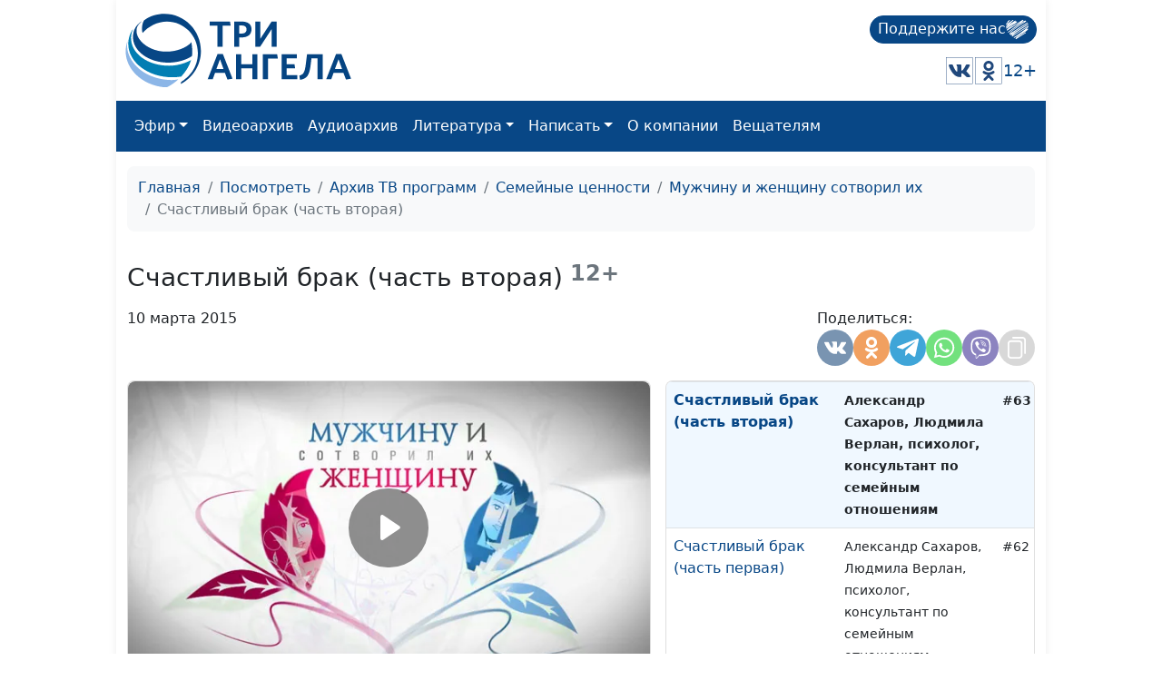

--- FILE ---
content_type: text/html; charset=utf-8
request_url: https://www.3angels.ru/media/video/210/63
body_size: 20182
content:
 <!DOCTYPE html>
<html lang="ru">


<head>
    <title>Счастливый брак (часть вторая) | Мужчину и женщину сотворил их</title>

    
    <meta charset="UTF-8" />
            <meta name="keywords" content="брак, счастье, дружба, семейные кризисы, семья, разочарование, ожидания, страсть, общая цель, стадия согласия, зрелые отношения, чуткий мужчина" />        <meta name="description" content="Описание принципов для счастливого брака. За каким мужчиной любая женщина захочет идти? Что ожидает мужчина от женщины?" />
    <meta property="og:title" content="Счастливый брак (часть вторая) | Мужчину и женщину сотворил их" />
    <meta property="og:site_name" content="Счастливый брак (часть вторая) | Мужчину и женщину сотворил их" />
    <meta property="og:url" content="https://www.3angels.ru/media/video/210/63" />
        <meta property="og:description" content="Описание принципов для счастливого брака. За каким мужчиной любая женщина захочет идти? Что ожидает мужчина от женщины?" />        <meta property="og:image"
        content="https://www.3angels.ru/Poster/210/MZS000063.jpg" />


            <link rel="canonical" href="https://www.3angels.ru/media/video/210/63" />    

    <meta name="viewport" content="width=device-width, initial-scale=1.0" />
    <meta name="yandex-verification" content="aa757374888f3a69" />
    
    <link rel="icon" href="https://www.3angels.ru/assets/ico/favicon.svg" type="image/svg+xml">

    
    
    <link href="/assets/css/new_index.css?v2.0.2.1768991415" rel="stylesheet" />
    <link href="/assets/css/bootstrap.min.css" rel="stylesheet" />
    <link rel="stylesheet" href="https://cdn.datatables.net/1.13.1/css/dataTables.bootstrap5.min.css">
    <script src="https://code.jquery.com/jquery-3.6.0.min.js"
    integrity="sha256-/xUj+3OJU5yExlq6GSYGSHk7tPXikynS7ogEvDej/m4=" crossorigin="anonymous"></script>
    <script src="/assets/js/bootstrap.bundle.min.js" crossorigin="anonymous"></script>

<script src="https://cdn.datatables.net/1.13.1/js/jquery.dataTables.min.js"></script>
<script src="https://cdn.datatables.net/1.13.1/js/dataTables.bootstrap5.min.js"></script>
</head>

<body>

    <div id="wrap">
        <div class="mainroot">
             <nav class="header justify-content-between">
    <a class="navbar-brand navbar-brand-theme" href="/">
        <img  src="/assets/logo-b4c.svg" height="81" alt="Logo">
    </a>
    
    <div class="d-flex flex-column justify-content-around">
        <!--<p class="tegline">Познавательный телеканал</p> -->
        <!--<p class="tegline-sub">для всей семьи 12+</p>-->
        <a class="donate-button text-decoration-none" href="/pozhertvovat/">
            <span>Поддержите нас</span>
                <img src="/assets/ico/donate-heart.svg" height="25" width="25" alt="donate-heart">
        </a>
    <div class="d-flex justify-content-end align-items-center">
        <!--<a href="https://www.youtube.com/ThreeAngelsRussia?sub_confirmation=1" target="_blank"><img class="social-icon" src="/assets/social_icons/youtube.svg" alt="youtube"/></a>-->
        <!--<a href="https://www.facebook.com/groups/3angelstv/" target="_blank"><img class="social-icon" src="/assets/social_icons/facebook.svg" alt="facebook"/></a>-->
        <a href="https://vk.com/3angelstv" target="_blank"><img class="social-icon" src="/assets/social_icons/vk.svg" alt="vk"/></a>
        <a href="https://ok.ru/telekompan" target="_blank"><img class="social-icon" src="/assets/social_icons/ok.svg" alt="ok"/></a>
        <!--<a href="https://www.instagram.com/3angelstv/" target="_blank"><img class="social-icon" src="/assets/social_icons/instagram.svg" alt="instagram"/></a>-->
        <span class="tegline-sub ml-3">12+</span>
    </div>
    </div>
</nav>

<nav class="navbar navbar-expand-lg navbar-dark bg-primary">
 <div class="container-fluid">
     
     <div class="logo justify-content-between w-100 align-items-center ">
        <a href="/"><img src="/assets/logo.svg" height="40" alt="Logo"></a>
        <a class="donate-button text-decoration-none ms-auto" href="/pozhertvovat/">
            <span>Поддержите нас</span>
            <img src="/assets/ico/donate-heart.svg" height="25" width="25" alt="donate-heart">
        </a>
        <button class="navbar-toggler" type="button" data-bs-toggle="collapse" data-bs-target="#main_nav" aria-expanded="false" aria-label="Toggle navigation">
        <span class="navbar-toggler-icon"></span>
    </button>
</div>
     

    
    
  <div class="collapse navbar-collapse" id="main_nav">
	<ul class="navbar-nav">
		<!--<li class="nav-item"><a class="nav-link" href="/">Главная</a></li>-->
		<li class="nav-item dropdown">
			<a class="nav-link  dropdown-toggle" href="#" data-bs-toggle="dropdown">Эфир</a>
		    <ul class="dropdown-menu">
			  <li><a class="dropdown-item" href="/air/online/"> Онлайн ТВ</a></li>
			  <li><a class="dropdown-item" href="/posmotret/kabelnoe-televidenie/"> Кабельное телевидение </a></li>
			  <li><a class="dropdown-item" href="/posmotret/sputnikovoe-televidenie/"> Спутниковое телевидение </a></li>
			  <li><a class="dropdown-item" href="/posmotret/mobilnoe-prilozhenie/"> Мобильное приложение </a></li>
			  <li><a class="dropdown-item" href="/posmotret/programma-peredach/"> Программа передач </a></li>
		    </ul>
		</li>
		<li class="nav-item"><a class="nav-link" href="/media/video/tematika-programm/">Видеоархив</a></li>
		<li class="nav-item"><a class="nav-link" href="/poslushat/">Аудиоархив</a></li>

		<li class="nav-item dropdown">
			<a class="nav-link  dropdown-toggle" href="#" data-bs-toggle="dropdown">Литература</a>
		    <ul class="dropdown-menu">
			  <li><a class="dropdown-item" href="https://3abn.ru/lessons">Уроки "Новая жизнь"</a></li>
			  <li><a class="dropdown-item" href="https://3abn.ru/magazin/all">Книги</a></li>
			  <li><a class="dropdown-item" href="https://3abn.ru/magazin/cat/book-broshyury">Брошюры</a></li>
			  <li><a class="dropdown-item" href="/pochitat/journal/">Журналы</a></li>
			  <li><a class="dropdown-item" href="/pochitat/stati/">Свидетельства</a></li>
			  <li><a class="dropdown-item" href="/pochitat/poeziya/">Поэзия</a></li>
			  <li><a class="dropdown-item" href="/pochitat/nam-pishut/">Нам пишут</a></li>
			  <!--<li><a class="dropdown-item" href="/pochitat/calendar/">Календарь на 2021 год</a></li>-->
		    </ul>
		</li>

		<li class="nav-item dropdown">
			<a class="nav-link  dropdown-toggle" href="#" data-bs-toggle="dropdown">Написать</a>
		    <ul class="dropdown-menu">
			  <li><a class="dropdown-item" href="/napisat/molitvennye-prosby/">Молитвенные просьбы</a></li>
			  <li><a class="dropdown-item" href="/napisat/zadat-svyashchennosluzhitelyu/">Задать вопрос священнослужителю</a></li>
			  <li><a class="dropdown-item" href="/napisat/napisat-glavnomy-redaktoru/">Написать главному редактору</a></li>
			  <li><a class="dropdown-item" href="/napisat/tekhpodderzhka/">Техподдержка</a></li>
		    </ul>
		</li>
		
		<li class="nav-item"><a class="nav-link" href="/o-kompanii/">О компании</a></li>
		
		<li class="nav-item"><a class="nav-link" href="#" onclick="window.open('https://www.3angela.tv/','_blank');return false;">Вещателям</a></li>
		
	</ul>

  </div> <!-- navbar-collapse.// -->
 </div> <!-- container-fluid.// -->
</nav>
             <div class="container">
                <div id="maincontent">
                     
<div class="page" role="main">
        <nav class="mt-3" aria-label="breadcrumb">
        <ol class="breadcrumb">
            <li class="breadcrumb-item"><a href="/">Главная</a></li>
            <li class="breadcrumb-item"><a href="/posmotret/">Посмотреть</a></li>
                                    <li class="breadcrumb-item"><a href="/media/video/tematika-programm/">Архив ТВ программ</a></li>
                                                <li class="breadcrumb-item"><a href="/media/video/semeynye-tsennosti/">Семейные ценности</a></li>
                                                <li class="breadcrumb-item"><a href="/media/video/210">Мужчину и женщину сотворил их</a></li>
                                                <li class="breadcrumb-item active">Счастливый брак (часть вторая)</li>
                                </ol>
    </nav>
    
     
<div class="row g-3 mt-3" itemscope itemtype="http://schema.org/VideoObject"><div class="col-md-12 "><div class="d-flex align-items-center mb-3"><h1 itemprop="name" class="h3 mb-0">Счастливый брак (часть вторая)</h1><small class="text-muted h4"><b>&nbsp;12+</b></small></div></div><div class="col-md-12 mt-0 d-flex"><p>10 марта 2015</p><div style="margin-left: auto;"><style>
    @media(max-width: 992px){
        .share-container button{
        width: 30px;
        height: 30px;
        }
    }
</style>

<div class="d-flex justify-content-md-end gap-1">
    <div class="share-container">
        <span class="mb-1 w-100">Поделиться:</span>
        <div class="d-flex gap-1">
            <button class="share-vkontakte"
                onclick="window.open('https://vk.com/share.php?url=https://www.3angels.ru/media/video/210/63', 'share-vkontakte', 'width=800, height=400');">
                <svg version="1.1" id="share-vkontakte" xmlns="http://www.w3.org/2000/svg"
                    xmlns:xlink="http://www.w3.org/1999/xlink" x="0px" y="0px" width="548.358px" height="548.358px"
                    viewBox="0 0 548.358 548.358" style="enable-background:new 0 0 548.358 548.358;"
                    xml:space="preserve">
                    <g>
                        <path d="M545.451,400.298c-0.664-1.431-1.283-2.618-1.858-3.569c-9.514-17.135-27.695-38.167-54.532-63.102l-0.567-0.571
        		l-0.284-0.28l-0.287-0.287h-0.288c-12.18-11.611-19.893-19.418-23.123-23.415c-5.91-7.614-7.234-15.321-4.004-23.13
        		c2.282-5.9,10.854-18.36,25.696-37.397c7.807-10.089,13.99-18.175,18.556-24.267c32.931-43.78,47.208-71.756,42.828-83.939
        		l-1.701-2.847c-1.143-1.714-4.093-3.282-8.846-4.712c-4.764-1.427-10.853-1.663-18.278-0.712l-82.224,0.568
        		c-1.332-0.472-3.234-0.428-5.712,0.144c-2.475,0.572-3.713,0.859-3.713,0.859l-1.431,0.715l-1.136,0.859
        		c-0.952,0.568-1.999,1.567-3.142,2.995c-1.137,1.423-2.088,3.093-2.848,4.996c-8.952,23.031-19.13,44.444-30.553,64.238
        		c-7.043,11.803-13.511,22.032-19.418,30.693c-5.899,8.658-10.848,15.037-14.842,19.126c-4,4.093-7.61,7.372-10.852,9.849
        		c-3.237,2.478-5.708,3.525-7.419,3.142c-1.715-0.383-3.33-0.763-4.859-1.143c-2.663-1.714-4.805-4.045-6.42-6.995
        		c-1.622-2.95-2.714-6.663-3.285-11.136c-0.568-4.476-0.904-8.326-1-11.563c-0.089-3.233-0.048-7.806,0.145-13.706
        		c0.198-5.903,0.287-9.897,0.287-11.991c0-7.234,0.141-15.085,0.424-23.555c0.288-8.47,0.521-15.181,0.716-20.125
        		c0.194-4.949,0.284-10.185,0.284-15.705s-0.336-9.849-1-12.991c-0.656-3.138-1.663-6.184-2.99-9.137
        		c-1.335-2.95-3.289-5.232-5.853-6.852c-2.569-1.618-5.763-2.902-9.564-3.856c-10.089-2.283-22.936-3.518-38.547-3.71
        		c-35.401-0.38-58.148,1.906-68.236,6.855c-3.997,2.091-7.614,4.948-10.848,8.562c-3.427,4.189-3.905,6.475-1.431,6.851
        		c11.422,1.711,19.508,5.804,24.267,12.275l1.715,3.429c1.334,2.474,2.666,6.854,3.999,13.134c1.331,6.28,2.19,13.227,2.568,20.837
        		c0.95,13.897,0.95,25.793,0,35.689c-0.953,9.9-1.853,17.607-2.712,23.127c-0.859,5.52-2.143,9.993-3.855,13.418
        		c-1.715,3.426-2.856,5.52-3.428,6.28c-0.571,0.76-1.047,1.239-1.425,1.427c-2.474,0.948-5.047,1.431-7.71,1.431
        		c-2.667,0-5.901-1.334-9.707-4c-3.805-2.666-7.754-6.328-11.847-10.992c-4.093-4.665-8.709-11.184-13.85-19.558
        		c-5.137-8.374-10.467-18.271-15.987-29.691l-4.567-8.282c-2.855-5.328-6.755-13.086-11.704-23.267
        		c-4.952-10.185-9.329-20.037-13.134-29.554c-1.521-3.997-3.806-7.04-6.851-9.134l-1.429-0.859c-0.95-0.76-2.475-1.567-4.567-2.427
        		c-2.095-0.859-4.281-1.475-6.567-1.854l-78.229,0.568c-7.994,0-13.418,1.811-16.274,5.428l-1.143,1.711
        		C0.288,140.146,0,141.668,0,143.763c0,2.094,0.571,4.664,1.714,7.707c11.42,26.84,23.839,52.725,37.257,77.659
        		c13.418,24.934,25.078,45.019,34.973,60.237c9.897,15.229,19.985,29.602,30.264,43.112c10.279,13.515,17.083,22.176,20.412,25.981
        		c3.333,3.812,5.951,6.662,7.854,8.565l7.139,6.851c4.568,4.569,11.276,10.041,20.127,16.416
        		c8.853,6.379,18.654,12.659,29.408,18.85c10.756,6.181,23.269,11.225,37.546,15.126c14.275,3.905,28.169,5.472,41.684,4.716h32.834
        		c6.659-0.575,11.704-2.669,15.133-6.283l1.136-1.431c0.764-1.136,1.479-2.901,2.139-5.276c0.668-2.379,1-5,1-7.851
        		c-0.195-8.183,0.428-15.558,1.852-22.124c1.423-6.564,3.045-11.513,4.859-14.846c1.813-3.33,3.859-6.14,6.136-8.418
        		c2.282-2.283,3.908-3.666,4.862-4.142c0.948-0.479,1.705-0.804,2.276-0.999c4.568-1.522,9.944-0.048,16.136,4.429
        		c6.187,4.473,11.99,9.996,17.418,16.56c5.425,6.57,11.943,13.941,19.555,22.124c7.617,8.186,14.277,14.271,19.985,18.274
        		l5.708,3.426c3.812,2.286,8.761,4.38,14.853,6.283c6.081,1.902,11.409,2.378,15.984,1.427l73.087-1.14
        		c7.229,0,12.854-1.197,16.844-3.572c3.998-2.379,6.373-5,7.139-7.851c0.764-2.854,0.805-6.092,0.145-9.712
        		C546.782,404.25,546.115,401.725,545.451,400.298z" />
                    </g>
                </svg>
            </button>
            <button class="share_odnoklassniki"
                onclick="window.open('https://connect.ok.ru/offer?url=https://www.3angels.ru/media/video/210/63', 'Поделиться в Одноклассниках','width=420,height=230,resizable=yes,scrollbars=yes,status=yes');">
                <svg version="1.1" id="share_odnoklassniki" xmlns="http://www.w3.org/2000/svg"
                    xmlns:xlink="http://www.w3.org/1999/xlink" x="0px" y="0px" width="95.481px" height="95.481px"
                    viewBox="0 0 95.481 95.481" style="enable-background:new 0 0 95.481 95.481;" xml:space="preserve">
                    <g>
                        <path d="M43.041,67.254c-7.402-0.772-14.076-2.595-19.79-7.064c-0.709-0.556-1.441-1.092-2.088-1.713
        			c-2.501-2.402-2.753-5.153-0.774-7.988c1.693-2.426,4.535-3.075,7.489-1.682c0.572,0.27,1.117,0.607,1.639,0.969
        			c10.649,7.317,25.278,7.519,35.967,0.329c1.059-0.812,2.191-1.474,3.503-1.812c2.551-0.655,4.93,0.282,6.299,2.514
        			c1.564,2.549,1.544,5.037-0.383,7.016c-2.956,3.034-6.511,5.229-10.461,6.761c-3.735,1.448-7.826,2.177-11.875,2.661
        			c0.611,0.665,0.899,0.992,1.281,1.376c5.498,5.524,11.02,11.025,16.5,16.566c1.867,1.888,2.257,4.229,1.229,6.425
        			c-1.124,2.4-3.64,3.979-6.107,3.81c-1.563-0.108-2.782-0.886-3.865-1.977c-4.149-4.175-8.376-8.273-12.441-12.527
        			c-1.183-1.237-1.752-1.003-2.796,0.071c-4.174,4.297-8.416,8.528-12.683,12.735c-1.916,1.889-4.196,2.229-6.418,1.15
        			c-2.362-1.145-3.865-3.556-3.749-5.979c0.08-1.639,0.886-2.891,2.011-4.014c5.441-5.433,10.867-10.88,16.295-16.322
        			C42.183,68.197,42.518,67.813,43.041,67.254z" />
                        <path d="M47.55,48.329c-13.205-0.045-24.033-10.992-23.956-24.218C23.67,10.739,34.505-0.037,47.84,0
        			c13.362,0.036,24.087,10.967,24.02,24.478C71.792,37.677,60.889,48.375,47.55,48.329z M59.551,24.143
        			c-0.023-6.567-5.253-11.795-11.807-11.801c-6.609-0.007-11.886,5.316-11.835,11.943c0.049,6.542,5.324,11.733,11.896,11.709
        			C54.357,35.971,59.573,30.709,59.551,24.143z" />
                    </g>
                </svg>
            </button>
            <!--<button class="share-facebook"-->
            <!--    onclick="window.open('https://www.facebook.com/share.php?u=https://www.3angels.ru/media/video/210/63&title=Счастливый брак (часть вторая) | Мужчину и женщину сотворил их', 'share-facebook', 'width=800, height=400');">-->
            <!--    <svg id="share-facebook" enable-background="new 0 0 24 24" height="512" viewBox="0 0 24 24" width="512"-->
            <!--        xmlns="http://www.w3.org/2000/svg">-->
            <!--        <path-->
            <!--            d="m15.997 3.985h2.191v-3.816c-.378-.052-1.678-.169-3.192-.169-3.159 0-5.323 1.987-5.323 5.639v3.361h-3.486v4.266h3.486v10.734h4.274v-10.733h3.345l.531-4.266h-3.877v-2.939c.001-1.233.333-2.077 2.051-2.077z" />-->
            <!--    </svg>-->
            <!--</button>-->
            <button class="share-telegram" onclick="window.open('https://telegram.me/share/url?url=https://www.3angels.ru/media/video/210/63&text=Счастливый брак (часть вторая) | Мужчину и женщину сотворил их', 'share-telegram', 'width=800, height=400');">
                <svg id="share-telegram" enable-background="new 0 0 24 24" height="512" viewBox="0 0 24 24" width="512" xmlns="http://www.w3.org/2000/svg">
                    <path d="m9.417 15.181-.397 5.584c.568 0 .814-.244 1.109-.537l2.663-2.545 5.518 4.041c1.012.564 1.725.267 1.998-.931l3.622-16.972.001-.001c.321-1.496-.541-2.081-1.527-1.714l-21.29 8.151c-1.453.564-1.431 1.374-.247 1.741l5.443 1.693 12.643-7.911c.595-.394 1.136-.176.691.218z" />
                </svg>
            </button>
             <button class="share-whatsapp" onclick="window.open('whatsapp://send?text=https://www.3angels.ru/media/video/210/63', 'share-whatsapp', 'width=800, height=400');">
                <svg height="682pt" viewBox="-23 -21 682 682.66669" width="682pt" xmlns="http://www.w3.org/2000/svg">
                    <path d="m544.386719 93.007812c-59.875-59.945312-139.503907-92.9726558-224.335938-93.007812-174.804687 0-317.070312 142.261719-317.140625 317.113281-.023437 55.894531 14.578125 110.457031 42.332032 158.550781l-44.992188 164.335938 168.121094-44.101562c46.324218 25.269531 98.476562 38.585937 151.550781 38.601562h.132813c174.785156 0 317.066406-142.273438 317.132812-317.132812.035156-84.742188-32.921875-164.417969-92.800781-224.359376zm-224.335938 487.933594h-.109375c-47.296875-.019531-93.683594-12.730468-134.160156-36.742187l-9.621094-5.714844-99.765625 26.171875 26.628907-97.269531-6.269532-9.972657c-26.386718-41.96875-40.320312-90.476562-40.296875-140.28125.054688-145.332031 118.304688-263.570312 263.699219-263.570312 70.40625.023438 136.589844 27.476562 186.355469 77.300781s77.15625 116.050781 77.132812 186.484375c-.0625 145.34375-118.304687 263.59375-263.59375 263.59375zm144.585938-197.417968c-7.921875-3.96875-46.882813-23.132813-54.148438-25.78125-7.257812-2.644532-12.546875-3.960938-17.824219 3.96875-5.285156 7.929687-20.46875 25.78125-25.09375 31.066406-4.625 5.289062-9.242187 5.953125-17.167968 1.984375-7.925782-3.964844-33.457032-12.335938-63.726563-39.332031-23.554687-21.011719-39.457031-46.960938-44.082031-54.890626-4.617188-7.9375-.039062-11.8125 3.476562-16.171874 8.578126-10.652344 17.167969-21.820313 19.808594-27.105469 2.644532-5.289063 1.320313-9.917969-.664062-13.882813-1.976563-3.964844-17.824219-42.96875-24.425782-58.839844-6.4375-15.445312-12.964843-13.359374-17.832031-13.601562-4.617187-.230469-9.902343-.277344-15.1875-.277344-5.28125 0-13.867187 1.980469-21.132812 9.917969-7.261719 7.933594-27.730469 27.101563-27.730469 66.105469s28.394531 76.683594 32.355469 81.972656c3.960937 5.289062 55.878906 85.328125 135.367187 119.648438 18.90625 8.171874 33.664063 13.042968 45.175782 16.695312 18.984374 6.03125 36.253906 5.179688 49.910156 3.140625 15.226562-2.277344 46.878906-19.171875 53.488281-37.679687 6.601563-18.511719 6.601563-34.375 4.617187-37.683594-1.976562-3.304688-7.261718-5.285156-15.183593-9.253906zm0 0" fill-rule="evenodd" />
                </svg>
            </button>
            <button class="share-viber" onclick="window.open('viber://forward?text=https://www.3angels.ru/media/video/210/63', 'share-viber', 'width=800, height=400');">
                <svg id="share-viber" enable-background="new 0 0 24 24" height="512" viewBox="0 0 24 24" width="512" xmlns="http://www.w3.org/2000/svg">
                    <path d="m23.155 13.893c.716-6.027-.344-9.832-2.256-11.553l.001-.001c-3.086-2.939-13.508-3.374-17.2.132-1.658 1.715-2.242 4.232-2.306 7.348-.064 3.117-.14 8.956 5.301 10.54h.005l-.005 2.419s-.037.98.589 1.177c.716.232 1.04-.223 3.267-2.883 3.724.323 6.584-.417 6.909-.525.752-.252 5.007-.815 5.695-6.654zm-12.237 5.477s-2.357 2.939-3.09 3.702c-.24.248-.503.225-.499-.267 0-.323.018-4.016.018-4.016-4.613-1.322-4.341-6.294-4.291-8.895.05-2.602.526-4.733 1.93-6.168 3.239-3.037 12.376-2.358 14.704-.17 2.846 2.523 1.833 9.651 1.839 9.894-.585 4.874-4.033 5.183-4.667 5.394-.271.09-2.786.737-5.944.526z" />
                    <path d="m12.222 4.297c-.385 0-.385.6 0 .605 2.987.023 5.447 2.105 5.474 5.924 0 .403.59.398.585-.005h-.001c-.032-4.115-2.718-6.501-6.058-6.524z" />
                    <path d="m16.151 10.193c-.009.398.58.417.585.014.049-2.269-1.35-4.138-3.979-4.335-.385-.028-.425.577-.041.605 2.28.173 3.481 1.729 3.435 3.716z" />
                    <path d="m15.521 12.774c-.494-.286-.997-.108-1.205.173l-.435.563c-.221.286-.634.248-.634.248-3.014-.797-3.82-3.951-3.82-3.951s-.037-.427.239-.656l.544-.45c.272-.216.444-.736.167-1.247-.74-1.337-1.237-1.798-1.49-2.152-.266-.333-.666-.408-1.082-.183h-.009c-.865.506-1.812 1.453-1.509 2.428.517 1.028 1.467 4.305 4.495 6.781 1.423 1.171 3.675 2.371 4.631 2.648l.009.014c.942.314 1.858-.67 2.347-1.561v-.007c.217-.431.145-.839-.172-1.106-.562-.548-1.41-1.153-2.076-1.542z" />
                    <path d="m13.169 8.104c.961.056 1.427.558 1.477 1.589.018.403.603.375.585-.028-.064-1.346-.766-2.096-2.03-2.166-.385-.023-.421.582-.032.605z" />
                </svg>
            </button>
           <!-- <button class="share-twitter"-->
           <!--     onclick="window.open('https://twitter.com/intent/tweet?status=+https://www.3angels.ru/media/video/210/63', 'share-twitter', 'width=800, height=400');">-->
           <!--     <svg version="1.1" id="share-twitter" xmlns="http://www.w3.org/2000/svg"-->
           <!--         xmlns:xlink="http://www.w3.org/1999/xlink" x="0px" y="0px" viewBox="0 0 512 512"-->
           <!--         style="enable-background:new 0 0 512 512;" xml:space="preserve">-->
           <!--         <g>-->
           <!--             <path d="M512,97.248c-19.04,8.352-39.328,13.888-60.48,16.576c21.76-12.992,38.368-33.408,46.176-58.016-->
        			<!--c-20.288,12.096-42.688,20.64-66.56,25.408C411.872,60.704,384.416,48,354.464,48c-58.112,0-104.896,47.168-104.896,104.992-->
        			<!--c0,8.32,0.704,16.32,2.432,23.936c-87.264-4.256-164.48-46.08-216.352-109.792c-9.056,15.712-14.368,33.696-14.368,53.056-->
        			<!--c0,36.352,18.72,68.576,46.624,87.232c-16.864-0.32-33.408-5.216-47.424-12.928c0,0.32,0,0.736,0,1.152-->
        			<!--c0,51.008,36.384,93.376,84.096,103.136c-8.544,2.336-17.856,3.456-27.52,3.456c-6.72,0-13.504-0.384-19.872-1.792-->
        			<!--c13.6,41.568,52.192,72.128,98.08,73.12c-35.712,27.936-81.056,44.768-130.144,44.768c-8.608,0-16.864-0.384-25.12-1.44-->
        			<!--C46.496,446.88,101.6,464,161.024,464c193.152,0,298.752-160,298.752-298.688c0-4.64-0.16-9.12-0.384-13.568-->
        			<!--C480.224,136.96,497.728,118.496,512,97.248z" />-->
           <!--         </g>-->
           <!--     </svg>-->
           <!-- </button>-->
            <button class="share-copy"
                onclick="copyText('https://www.3angels.ru/media/video/210/63')">
                <svg height="512pt" viewBox="-40 0 512 512" width="512pt" xmlns="http://www.w3.org/2000/svg">
                    <path d="m271 512h-191c-44.113281 0-80-35.886719-80-80v-271c0-44.113281 35.886719-80 80-80h191c44.113281 0 80 35.886719 80 80v271c0 44.113281-35.886719 80-80 80zm-191-391c-22.054688 0-40 17.945312-40 40v271c0 22.054688 17.945312 40 40 40h191c22.054688 0 40-17.945312 40-40v-271c0-22.054688-17.945312-40-40-40zm351 261v-302c0-44.113281-35.886719-80-80-80h-222c-11.046875 0-20 8.953125-20 20s8.953125 20 20 20h222c22.054688 0 40 17.945312 40 40v302c0 11.046875 8.953125 20 20 20s20-8.953125 20-20zm0 0" />
                </svg>
            </button>
        </div>
    </div>
</div>

<script>
    function copyText(text){
        var newinput = document.createElement("input");
        newinput.value = text
        document.body.appendChild(newinput);

        newinput.select()
        document.execCommand("copy");

        document.body.removeChild(newinput);
        $(`.share-copy`).addClass('btn-success')
        setTimeout(function() {
            $(`.share-copy`).removeClass('btn-success')
        }, 1500)
    }
</script></div></div><div class="col-sm-12 col-md-12 col-lg-7"><div class="card tab-content" id="pills-tabContent"><div class="player_stream_container video-container" itemprop="thumbnail" itemscope itemtype="http://schema.org/ImageObject"><img itemprop="contentUrl" class="player_stream_img rounded" src="/Poster/210/MZS000063.webp" alt="" /><meta itemprop="width" content="100%"><meta itemprop="height" content="100%"><button type="button" onclick="$('#plyr_stream').load('https://www.3angels.ru/media/videoplayer/v/0/210/MZS000063.mp4/MZS'); return false;" class="player_start_stream_button"><svg viewBox="0 0 18 18"><path d="M15.562 8.1L3.87.225c-.818-.562-1.87 0-1.87.9v15.75c0 .9 1.052 1.462 1.87.9L15.563 9.9c.584-.45.584-1.35 0-1.8z"></path></svg></button><div id="plyr_stream" class="plyr_stream-rounded"> </div></div><link itemprop="thumbnailUrl" href="/Poster/210/MZS000063.webp"><link itemprop="url" href="https://www.3angels.ru/Video/210/MZS000063.mp4"><link itemprop="embedUrl" href="https://www.3angels.ru/media/videoplayer/i/0/210/MZS000063.mp4/MZS"><div class="col-md-12"></div></div></div><div class="col-sm-12 col-md-12 col-lg-5 "><div class="position-relative h-100" style="min-height: 300px;"><div id="syclelist" class="card absolute-scroll-plane"><noindex><table class="table" style="cursor: pointer;"><tr id="cl227" onclick="window.location.href = `227`" ><td><a href="https://www.3angels.ru/media/video/210/227">Почему важно иметь высокую самооценку?</a></td><td><small>Анна Богатская , Ольга Лебедева, психолог</small></td><td><small>#227</small></td></tr><tr id="cl226" onclick="window.location.href = `226`" ><td><a href="https://www.3angels.ru/media/video/210/226">Границы мужчины в семье</a></td><td><small>Анна Богатская, Ольга Лебедева, психолог</small></td><td><small>#226</small></td></tr><tr id="cl225" onclick="window.location.href = `225`" ><td><a href="https://www.3angels.ru/media/video/210/225">Реализация женщины: пути и способы</a></td><td><small>Анна Богатская , Ольга Лебедева, психолог</small></td><td><small>#225</small></td></tr><tr id="cl224" onclick="window.location.href = `224`" ><td><a href="https://www.3angels.ru/media/video/210/224">Как вдохновить мужчину на подвиг</a></td><td><small>Анна Богатская, Ольга Лебедева, психолог</small></td><td><small>#224</small></td></tr><tr id="cl223" onclick="window.location.href = `223`" ><td><a href="https://www.3angels.ru/media/video/210/223">Радость достижения большой цели</a></td><td><small>Анна Богатская , Ольга Лебедева, психолог</small></td><td><small>#223</small></td></tr><tr id="cl222" onclick="window.location.href = `222`" ><td><a href="https://www.3angels.ru/media/video/210/222">Одиночество женщины в браке</a></td><td><small>Анна Богатская , Ольга Лебедева, психолог</small></td><td><small>#222</small></td></tr><tr id="cl221" onclick="window.location.href = `221`" ><td><a href="https://www.3angels.ru/media/video/210/221">Мужчина и женщина: потребности</a></td><td><small>Анна Богатская , Ольга Лебедева, психолог</small></td><td><small>#221</small></td></tr><tr id="cl220" onclick="window.location.href = `220`" ><td><a href="https://www.3angels.ru/media/video/210/220">Разум и чувства: как думают мужчины и женщины?</a></td><td><small>Анна Богатская, Ольга Лебедева, психолог</small></td><td><small>#220</small></td></tr><tr id="cl219" onclick="window.location.href = `219`" ><td><a href="https://www.3angels.ru/media/video/210/219">Конфликты в семье: предвидеть заранее, решать вовремя</a></td><td><small>Анна Богатская, Виталий Киссер, священнослужитель, семейный консультант</small></td><td><small>#219</small></td></tr><tr id="cl218" onclick="window.location.href = `218`" ><td><a href="https://www.3angels.ru/media/video/210/218">Каким должен быть мужчина в семье?</a></td><td><small>Анна Богатская, Виталий Киссер, священнослужитель, семейный консультант</small></td><td><small>#218</small></td></tr><tr id="cl217" onclick="window.location.href = `217`" ><td><a href="https://www.3angels.ru/media/video/210/217">Доходы мужа и благополучие жены</a></td><td><small>Анна Богатская, Виталий Киссер, священнослужитель, семейный консультант</small></td><td><small>#217</small></td></tr><tr id="cl216" onclick="window.location.href = `216`" ><td><a href="https://www.3angels.ru/media/video/210/216">Доверие в семье: принцип честности</a></td><td><small>Анна Богатская, Виталий Киссер, священнослужитель, семейный консультант</small></td><td><small>#216</small></td></tr><tr id="cl215" onclick="window.location.href = `215`" ><td><a href="https://www.3angels.ru/media/video/210/215">Восхищайся мужчиной, мотивируй мужчину</a></td><td><small>Анна Богатская, Виталий Киссер, священнослужитель, семейный консультант</small></td><td><small>#215</small></td></tr><tr id="cl214" onclick="window.location.href = `214`" ><td><a href="https://www.3angels.ru/media/video/210/214">Мудрая жена устроит дом свой</a></td><td><small>Анна Богатская, Виталий Киссер, священнослужитель, семейный консультант</small></td><td><small>#214</small></td></tr><tr id="cl213" onclick="window.location.href = `213`" ><td><a href="https://www.3angels.ru/media/video/210/213">О женской привлекательности</a></td><td><small>Анна Богатская, Виталий Киссер, священнослужитель, семейный консультант</small></td><td><small>#213</small></td></tr><tr id="cl212" onclick="window.location.href = `212`" ><td><a href="https://www.3angels.ru/media/video/210/212">Могут ли дружить муж и жена?</a></td><td><small>Анна Богатская, Виталий Киссер, священнослужитель, семейный консультант</small></td><td><small>#212</small></td></tr><tr id="cl211" onclick="window.location.href = `211`" ><td><a href="https://www.3angels.ru/media/video/210/211">Потребности мужчины</a></td><td><small>Анна Богатская, Виталий Киссер, священнослужитель, семейный консультант</small></td><td><small>#211</small></td></tr><tr id="cl210" onclick="window.location.href = `210`" ><td><a href="https://www.3angels.ru/media/video/210/210">Потребности женщины (вторая часть) </a></td><td><small>Анна Богатская, Виталий Киссер, священнослужитель, семейный консультант</small></td><td><small>#210</small></td></tr><tr id="cl209" onclick="window.location.href = `209`" ><td><a href="https://www.3angels.ru/media/video/210/209">Потребности женщины (первая часть)</a></td><td><small>Анна Богатская, Виталий Киссер, священнослужитель, семейный консультант</small></td><td><small>#209</small></td></tr><tr id="cl208" onclick="window.location.href = `208`" ><td><a href="https://www.3angels.ru/media/video/210/208">Эмоциональные и духовные потребности мужей и жен</a></td><td><small>Анна Богатская, Виталий Киссер, священнослужитель, семейный консультант</small></td><td><small>#208</small></td></tr><tr id="cl207" onclick="window.location.href = `207`" ><td><a href="https://www.3angels.ru/media/video/210/207">Дети: ответственность и благословение</a></td><td><small>Анна Богатская, Виталий Киссер, священнослужитель, семейный консультант</small></td><td><small>#207</small></td></tr><tr id="cl206" onclick="window.location.href = `206`" ><td><a href="https://www.3angels.ru/media/video/210/206">Значение и роль интимных отношений в семье</a></td><td><small>Анна Богатская, Виталий Киссер, священнослужитель, семейный консультант</small></td><td><small>#206</small></td></tr><tr id="cl205" onclick="window.location.href = `205`" ><td><a href="https://www.3angels.ru/media/video/210/205">Функции мужа и жены в семье </a></td><td><small>Анна Богатская, Виталий Киссер, священнослужитель, семейный консультант</small></td><td><small>#205</small></td></tr><tr id="cl204" onclick="window.location.href = `204`" ><td><a href="https://www.3angels.ru/media/video/210/204">Мое и его отношение к семье</a></td><td><small>Анна Богатская, Виталий Киссер, священнослужитель, семейный консультант</small></td><td><small>#204</small></td></tr><tr id="cl203" onclick="window.location.href = `203`" ><td><a href="https://www.3angels.ru/media/video/210/203">Мстить или не мстить близкому человеку?</a></td><td><small>Юлия Синицына, Василий Половинко, священнослужитель, консультант по семейным отношениям</small></td><td><small>#203</small></td></tr><tr id="cl202" onclick="window.location.href = `202`" ><td><a href="https://www.3angels.ru/media/video/210/202">Лгать нельзя, говорить правду</a></td><td><small>Юлия Синицына, Василий Половинко, священнослужитель, консультант по семейным отношениям</small></td><td><small>#202</small></td></tr><tr id="cl201" onclick="window.location.href = `201`" ><td><a href="https://www.3angels.ru/media/video/210/201">Ложь во благо</a></td><td><small>Юлия Синицына, Василий Половинко, священнослужитель, консультант по семейным отношениям</small></td><td><small>#201</small></td></tr><tr id="cl200" onclick="window.location.href = `200`" ><td><a href="https://www.3angels.ru/media/video/210/200">Ложь в отношениях</a></td><td><small>Юлия Синицына, Василий Половинко, священнослужитель, консультант по семейным отношениям</small></td><td><small>#200</small></td></tr><tr id="cl199" onclick="window.location.href = `199`" ><td><a href="https://www.3angels.ru/media/video/210/199">Измена в семье: как реагировать?</a></td><td><small>Юлия Синицына, Василий Половинко, священнослужитель, консультант по семейным отношениям</small></td><td><small>#199</small></td></tr><tr id="cl198" onclick="window.location.href = `198`" ><td><a href="https://www.3angels.ru/media/video/210/198">Причины измены в семье</a></td><td><small>Юлия Синицына, Василий Половинко, священнослужитель, консультант по семейным отношениям</small></td><td><small>#198</small></td></tr><tr id="cl197" onclick="window.location.href = `197`" ><td><a href="https://www.3angels.ru/media/video/210/197">Что мешает семейному счастью?</a></td><td><small>Юлия Синицына, Василий Половинко, священнослужитель, консультант по семейным отношениям</small></td><td><small>#197</small></td></tr><tr id="cl196" onclick="window.location.href = `196`" ><td><a href="https://www.3angels.ru/media/video/210/196">Как укрепить семью?</a></td><td><small>Юлия Синицына, Василий Половинко, священнослужитель, консультант по семейным отношениям</small></td><td><small>#196</small></td></tr><tr id="cl195" onclick="window.location.href = `195`" ><td><a href="https://www.3angels.ru/media/video/210/195">Противоположности притягиваются?</a></td><td><small>Юлия Синицына, Василий Половинко, священнослужитель, консультант по семейным отношениям</small></td><td><small>#195</small></td></tr><tr id="cl194" onclick="window.location.href = `194`" ><td><a href="https://www.3angels.ru/media/video/210/194">Начало отношений: что должна знать девушка?</a></td><td><small>Юлия Синицына, Василий Половинко, священнослужитель, консультант по семейным отношениям</small></td><td><small>#194</small></td></tr><tr id="cl193" onclick="window.location.href = `193`" ><td><a href="https://www.3angels.ru/media/video/210/193">Какие женщины нравятся мужчинам?</a></td><td><small>Юлия Синицына, Василий Половинко, священнослужитель, консультант по семейным отношениям</small></td><td><small>#193</small></td></tr><tr id="cl192" onclick="window.location.href = `192`" ><td><a href="https://www.3angels.ru/media/video/210/192">Как познакомиться в интернете и не разочароваться</a></td><td><small>Юлия Синицына, Василий Половинко, священнослужитель, консультант по семейным отношениям</small></td><td><small>#192</small></td></tr><tr id="cl191" onclick="window.location.href = `191`" ><td><a href="https://www.3angels.ru/media/video/210/191">9 советов для счастливой семьи</a></td><td><small>Юлия Синицына, Василий Половинко, священнослужитель, консультант по семейным отношениям</small></td><td><small>#191</small></td></tr><tr id="cl190" onclick="window.location.href = `190`" ><td><a href="https://www.3angels.ru/media/video/210/190">Как создать счастливую семью?</a></td><td><small>Юлия Синицына, Василий Половинко, священнослужитель, консультант по семейным отношениям</small></td><td><small>#190</small></td></tr><tr id="cl189" onclick="window.location.href = `189`" ><td><a href="https://www.3angels.ru/media/video/210/189">Как вдохновить мужчину?</a></td><td><small>Юлия Синицына, Василий Половинко, священнослужитель, консультант по семейным отношениям</small></td><td><small>#189</small></td></tr><tr id="cl188" onclick="window.location.href = `188`" ><td><a href="https://www.3angels.ru/media/video/210/188">Мужчина и женщина: быть ли дружбе?</a></td><td><small>Юлия Синицына, Василий Половинко, священнослужитель, консультант по семейным отношениям</small></td><td><small>#188</small></td></tr><tr id="cl187" onclick="window.location.href = `187`" ><td><a href="https://www.3angels.ru/media/video/210/187">Есть ли дружба между мужчиной и женщиной?</a></td><td><small>Юлия Синицына, Василий Половинко, священнослужитель, консультант по семейным отношениям</small></td><td><small>#187</small></td></tr><tr id="cl186" onclick="window.location.href = `186`" ><td><a href="https://www.3angels.ru/media/video/210/186">Настоящий глава семьи - какой он?</a></td><td><small>Юлия Синицына, Василий Половинко, священнослужитель, консультант по семейным отношениям</small></td><td><small>#186</small></td></tr><tr id="cl185" onclick="window.location.href = `185`" ><td><a href="https://www.3angels.ru/media/video/210/185">Истинная женственность</a></td><td><small>Роман Маринин, Ольга Лебедева, клинический психолог</small></td><td><small>#185</small></td></tr><tr id="cl184" onclick="window.location.href = `184`" ><td><a href="https://www.3angels.ru/media/video/210/184">Правила умной жены</a></td><td><small>Роман Маринин, Ольга Лебедева, клинический психолог</small></td><td><small>#184</small></td></tr><tr id="cl183" onclick="window.location.href = `183`" ><td><a href="https://www.3angels.ru/media/video/210/183">Любовь в браке: от слияния к свободе</a></td><td><small>Роман Маринин, Ольга Лебедева, клинический психолог</small></td><td><small>#183</small></td></tr><tr id="cl182" onclick="window.location.href = `182`" ><td><a href="https://www.3angels.ru/media/video/210/182">Зачем заботиться о себе?</a></td><td><small>Роман Маринин, Ольга Лебедева, клинический психолог</small></td><td><small>#182</small></td></tr><tr id="cl181" onclick="window.location.href = `181`" ><td><a href="https://www.3angels.ru/media/video/210/181">Как пережить измену мужа?</a></td><td><small>Роман Маринин, Ольга Лебедева, клинический психолог</small></td><td><small>#181</small></td></tr><tr id="cl180" onclick="window.location.href = `180`" ><td><a href="https://www.3angels.ru/media/video/210/180">Отношения в браке: чего мы от них ждем?</a></td><td><small>Роман Маринин, Ольга Лебедева, клинический психолог</small></td><td><small>#180</small></td></tr><tr id="cl179" onclick="window.location.href = `179`" ><td><a href="https://www.3angels.ru/media/video/210/179">Женщина-жертва</a></td><td><small>Роман Маринин, Ольга Лебедева, клинический психолог</small></td><td><small>#179</small></td></tr><tr id="cl178" onclick="window.location.href = `178`" ><td><a href="https://www.3angels.ru/media/video/210/178">Конфликты в семье (вторая часть)</a></td><td><small>Роман Маринин, Ольга Лебедева, клинический психолог</small></td><td><small>#178</small></td></tr><tr id="cl177" onclick="window.location.href = `177`" ><td><a href="https://www.3angels.ru/media/video/210/177">Конфликты в семье (первая часть)</a></td><td><small>Роман Маринин, Ольга Лебедева, клинический психолог</small></td><td><small>#177</small></td></tr><tr id="cl176" onclick="window.location.href = `176`" ><td><a href="https://www.3angels.ru/media/video/210/176">Золотая пора брака</a></td><td><small>Роман Маринин, Ольга Лебедева, клинический психолог</small></td><td><small>#176</small></td></tr><tr id="cl175" onclick="window.location.href = `175`" ><td><a href="https://www.3angels.ru/media/video/210/175">Опустевшее гнездо: когда дети выросли</a></td><td><small>Роман Маринин, Ольга Лебедева, клинический психолог</small></td><td><small>#175</small></td></tr><tr id="cl174" onclick="window.location.href = `174`" ><td><a href="https://www.3angels.ru/media/video/210/174">Самый благополучный период брака: подводные камни</a></td><td><small>Роман Маринин, Ольга Лебедева, клинический психолог</small></td><td><small>#174</small></td></tr><tr id="cl173" onclick="window.location.href = `173`" ><td><a href="https://www.3angels.ru/media/video/210/173">Рождение ребенка и кризис в браке</a></td><td><small>Роман Маринин, Ольга Лебедева, клинический психолог</small></td><td><small>#173</small></td></tr><tr id="cl172" onclick="window.location.href = `172`" ><td><a href="https://www.3angels.ru/media/video/210/172">Проблемы молодоженов </a></td><td><small>Роман Маринин, Ольга Лебедева, клинический психолог</small></td><td><small>#172</small></td></tr><tr id="cl171" onclick="window.location.href = `171`" ><td><a href="https://www.3angels.ru/media/video/210/171">Как выбрать супруга?</a></td><td><small>Роман Маринин, Ольга Лебедева, клинический психолог</small></td><td><small>#171</small></td></tr><tr id="cl170" onclick="window.location.href = `170`" ><td><a href="https://www.3angels.ru/media/video/210/170">Стадии брака: зачем о них знать?</a></td><td><small>Роман Маринин, Ольга Лебедева, клинический психолог</small></td><td><small>#170</small></td></tr><tr id="cl169" onclick="window.location.href = `169`" ><td><a href="https://www.3angels.ru/media/video/210/169">Интимная жизнь и духовность</a></td><td><small>Александр Сахаров, Людмила Верлан, психолог, консультант по семейным отношениям</small></td><td><small>#169</small></td></tr><tr id="cl168" onclick="window.location.href = `168`" ><td><a href="https://www.3angels.ru/media/video/210/168">Как поддерживать в отношениях романтику?</a></td><td><small>Александр Сахаров, Людмила Верлан, психолог, консультант по семейным отношениям</small></td><td><small>#168</small></td></tr><tr id="cl167" onclick="window.location.href = `167`" ><td><a href="https://www.3angels.ru/media/video/210/167">Как создать интимность в отношениях?</a></td><td><small>Александр Сахаров, Людмила Верлан, психолог, консультант по семейным отношениям</small></td><td><small>#167</small></td></tr><tr id="cl166" onclick="window.location.href = `166`" ><td><a href="https://www.3angels.ru/media/video/210/166">Смотреть порно - плохо?</a></td><td><small>Александр Сахаров, Людмила Верлан, психолог, консультант по семейным отношениям</small></td><td><small>#166</small></td></tr><tr id="cl165" onclick="window.location.href = `165`" ><td><a href="https://www.3angels.ru/media/video/210/165">Как противостоять семейному насилию? </a></td><td><small>Александр Сахаров, Людмила Верлан, психолог, консультант по семейным отношениям</small></td><td><small>#165</small></td></tr><tr id="cl164" onclick="window.location.href = `164`" ><td><a href="https://www.3angels.ru/media/video/210/164">Сексуальная жизнь после пятидесяти</a></td><td><small>Александр Сахаров, Людмила Верлан, психолог, консультант по семейным отношениям</small></td><td><small>#164</small></td></tr><tr id="cl163" onclick="window.location.href = `163`" ><td><a href="https://www.3angels.ru/media/video/210/163">Женский климакс</a></td><td><small>Александр Сахаров, Людмила Верлан, психолог, консультант по семейным отношениям</small></td><td><small>#163</small></td></tr><tr id="cl162" onclick="window.location.href = `162`" ><td><a href="https://www.3angels.ru/media/video/210/162">Мужской климакс</a></td><td><small>Александр Сахаров, Людмила Верлан, психолог, консультант по семейным отношениям</small></td><td><small>#162</small></td></tr><tr id="cl161" onclick="window.location.href = `161`" ><td><a href="https://www.3angels.ru/media/video/210/161">Нетрадиционная ориентация: библейский взгляд</a></td><td><small>Александр Сахаров, Людмила Верлан, психолог, консультант по семейным отношениям</small></td><td><small>#161</small></td></tr><tr id="cl160" onclick="window.location.href = `160`" ><td><a href="https://www.3angels.ru/media/video/210/160">Инфантильный мужчина и властная женщина</a></td><td><small>Александр Сахаров, Людмила Верлан, психолог, консультант по семейным отношениям</small></td><td><small>#160</small></td></tr><tr id="cl159" onclick="window.location.href = `159`" ><td><a href="https://www.3angels.ru/media/video/210/159">Греховные сексуальные отношения: как восстановиться?</a></td><td><small>Александр Сахаров, Людмила Верлан, психолог, консультант по семейным отношениям</small></td><td><small>#159</small></td></tr><tr id="cl158" onclick="window.location.href = `158`" ><td><a href="https://www.3angels.ru/media/video/210/158">Влияние психологической травмы на сексуальную жизнь</a></td><td><small>Александр Сахаров, Людмила Верлан, психолог, консультант по семейным отношениям</small></td><td><small>#158</small></td></tr><tr id="cl157" onclick="window.location.href = `157`" ><td><a href="https://www.3angels.ru/media/video/210/157">Как комплексы мешают сексуальной жизни? (вторая часть)</a></td><td><small>Александр Сахаров, Людмила Верлан, психолог, консультант по семейным отношениям</small></td><td><small>#157</small></td></tr><tr id="cl156" onclick="window.location.href = `156`" ><td><a href="https://www.3angels.ru/media/video/210/156">Как комплексы мешают сексуальной жизни? (первая часть) </a></td><td><small>Александр Сахаров, Людмила Верлан, психолог, консультант по семейным отношениям</small></td><td><small>#156</small></td></tr><tr id="cl155" onclick="window.location.href = `155`" ><td><a href="https://www.3angels.ru/media/video/210/155">Сексуальная дисгармония</a></td><td><small>Александр Сахаров, Людмила Верлан, психолог, консультант по семейным отношениям</small></td><td><small>#155</small></td></tr><tr id="cl154" onclick="window.location.href = `154`" ><td><a href="https://www.3angels.ru/media/video/210/154">Мужская сексуальность</a></td><td><small>Александр Сахаров, Людмила Верлан, психолог, консультант по семейным отношениям</small></td><td><small>#154</small></td></tr><tr id="cl153" onclick="window.location.href = `153`" ><td><a href="https://www.3angels.ru/media/video/210/153">Женская сексуальность</a></td><td><small>Александр Сахаров, Людмила Верлан, психолог, консультант по семейным отношениям</small></td><td><small>#153</small></td></tr><tr id="cl152" onclick="window.location.href = `152`" ><td><a href="https://www.3angels.ru/media/video/210/152">Как лучше провести медовый месяц?</a></td><td><small>Александр Сахаров, Людмила Верлан, психолог, консультант по семейным отношениям</small></td><td><small>#152</small></td></tr><tr id="cl151" onclick="window.location.href = `151`" ><td><a href="https://www.3angels.ru/media/video/210/151">Брак без секса: есть ли у него будущее?</a></td><td><small>Александр Сахаров, Людмила Верлан, психолог, консультант по семейным отношениям</small></td><td><small>#151</small></td></tr><tr id="cl150" onclick="window.location.href = `150`" ><td><a href="https://www.3angels.ru/media/video/210/150">Как победить рутину в отношениях?</a></td><td><small>Александр Сахаров, Людмила Верлан, психолог, консультант по семейным отношениям</small></td><td><small>#150</small></td></tr><tr id="cl149" onclick="window.location.href = `149`" ><td><a href="https://www.3angels.ru/media/video/210/149">Стыдно ли говорить о сексе?</a></td><td><small>Александр Сахаров, Людмила Верлан, психолог, консультант по семейным отношениям</small></td><td><small>#149</small></td></tr><tr id="cl148" onclick="window.location.href = `148`" ><td><a href="https://www.3angels.ru/media/video/210/148">Первая брачная ночь: как не испортить впечатление?</a></td><td><small>Александр Сахаров, Людмила Верлан, психолог, консультант по семейным отношениям</small></td><td><small>#148</small></td></tr><tr id="cl147" onclick="window.location.href = `147`" ><td><a href="https://www.3angels.ru/media/video/210/147">Чем плох секс до брака? (вторая часть) </a></td><td><small>Александр Сахаров, Людмила Верлан, психолог, консультант по семейным отношениям</small></td><td><small>#147</small></td></tr><tr id="cl146" onclick="window.location.href = `146`" ><td><a href="https://www.3angels.ru/media/video/210/146">Чем плох секс до брака? (первая часть)</a></td><td><small>Александр Сахаров, Людмила Верлан, психолог, консультант по семейным отношениям</small></td><td><small>#146</small></td></tr><tr id="cl145" onclick="window.location.href = `145`" ><td><a href="https://www.3angels.ru/media/video/210/145">Влияние СМИ на половое воспитание детей</a></td><td><small>Александр Сахаров, Людмила Верлан, психолог, консультант по семейным отношениям</small></td><td><small>#145</small></td></tr><tr id="cl144" onclick="window.location.href = `144`" ><td><a href="https://www.3angels.ru/media/video/210/144">Половое воспитание - задача родителей?</a></td><td><small>Александр Сахаров, Людмила Верлан, психолог, консультант по семейным отношениям</small></td><td><small>#144</small></td></tr><tr id="cl143" onclick="window.location.href = `143`" ><td><a href="https://www.3angels.ru/media/video/210/143">Мужская дружба</a></td><td><small>Юлия Синицына, Роман Маринин, семейный консультант</small></td><td><small>#143</small></td></tr><tr id="cl142" onclick="window.location.href = `142`" ><td><a href="https://www.3angels.ru/media/video/210/142">Кто главный в семье?</a></td><td><small>Юлия Синицына, Роман Маринин, семейный консультант</small></td><td><small>#142</small></td></tr><tr id="cl141" onclick="window.location.href = `141`" ><td><a href="https://www.3angels.ru/media/video/210/141">Жена не ценит мужа</a></td><td><small>Юлия Синицына, Роман Маринин, семейный консультант</small></td><td><small>#141</small></td></tr><tr id="cl140" onclick="window.location.href = `140`" ><td><a href="https://www.3angels.ru/media/video/210/140">Мужчина и стресс</a></td><td><small>Юлия Синицына, Роман Маринин, семейный консультант</small></td><td><small>#140</small></td></tr><tr id="cl139" onclick="window.location.href = `139`" ><td><a href="https://www.3angels.ru/media/video/210/139">Признаки старения у мужчин</a></td><td><small>Юлия Синицына, Роман Маринин, семейный консультант</small></td><td><small>#139</small></td></tr><tr id="cl138" onclick="window.location.href = `138`" ><td><a href="https://www.3angels.ru/media/video/210/138">Суровый мужчина</a></td><td><small>Юлия Синицына, Роман Маринин, семейный консультант</small></td><td><small>#138</small></td></tr><tr id="cl137" onclick="window.location.href = `137`" ><td><a href="https://www.3angels.ru/media/video/210/137">Мужчина - большой ребенок</a></td><td><small>Юлия Синицына, Роман Маринин, семейный консультант</small></td><td><small>#137</small></td></tr><tr id="cl136" onclick="window.location.href = `136`" ><td><a href="https://www.3angels.ru/media/video/210/136">Воспитание мальчика без отца</a></td><td><small>Юлия Синицына, Роман Маринин, семейный консультант</small></td><td><small>#136</small></td></tr><tr id="cl135" onclick="window.location.href = `135`" ><td><a href="https://www.3angels.ru/media/video/210/135">Личностный рост мужчины</a></td><td><small>Юлия Синицына, Роман Маринин, семейный консультант</small></td><td><small>#135</small></td></tr><tr id="cl134" onclick="window.location.href = `134`" ><td><a href="https://www.3angels.ru/media/video/210/134">Как вернуть любовь?</a></td><td><small>Юлия Синицына, Роман Маринин, семейный консультант</small></td><td><small>#134</small></td></tr><tr id="cl133" onclick="window.location.href = `133`" ><td><a href="https://www.3angels.ru/media/video/210/133">Жертва обстоятельств</a></td><td><small>Юлия Синицына, Роман Маринин, семейный консультант</small></td><td><small>#133</small></td></tr><tr id="cl132" onclick="window.location.href = `132`" ><td><a href="https://www.3angels.ru/media/video/210/132">Мужчина не хочет работать</a></td><td><small>Юлия Синицына, Роман Маринин, семейный консультант</small></td><td><small>#132</small></td></tr><tr id="cl131" onclick="window.location.href = `131`" ><td><a href="https://www.3angels.ru/media/video/210/131">Как справиться со скукой?</a></td><td><small>Юлия Синицына, Роман Маринин, семейный консультант</small></td><td><small>#131</small></td></tr><tr id="cl130" onclick="window.location.href = `130`" ><td><a href="https://www.3angels.ru/media/video/210/130">Чего боятся мужчины?</a></td><td><small>Юлия Синицына, Роман Маринин, семейный консультант</small></td><td><small>#130</small></td></tr><tr id="cl129" onclick="window.location.href = `129`" ><td><a href="https://www.3angels.ru/media/video/210/129">Роль отца в воспитании</a></td><td><small>Юлия Синицына, Роман Маринин, семейный консультант</small></td><td><small>#129</small></td></tr><tr id="cl128" onclick="window.location.href = `128`" ><td><a href="https://www.3angels.ru/media/video/210/128">Компьютерные игры</a></td><td><small>Юлия Синицына, Роман Маринин, семейный консультант</small></td><td><small>#128</small></td></tr><tr id="cl127" onclick="window.location.href = `127`" ><td><a href="https://www.3angels.ru/media/video/210/127">Возрастной кризис - удобное самооправдание?</a></td><td><small>Юлия Синицына, Роман Маринин, семейный консультант</small></td><td><small>#127</small></td></tr><tr id="cl126" onclick="window.location.href = `126`" ><td><a href="https://www.3angels.ru/media/video/210/126">Цель достигнута. Что дальше?</a></td><td><small>Юлия Синицына, Роман Маринин, семейный консультант</small></td><td><small>#126</small></td></tr><tr id="cl125" onclick="window.location.href = `125`" ><td><a href="https://www.3angels.ru/media/video/210/125">Я ничего не достиг</a></td><td><small>Юлия Синицына, Роман Маринин, семейный консультант</small></td><td><small>#125</small></td></tr><tr id="cl124" onclick="window.location.href = `124`" ><td><a href="https://www.3angels.ru/media/video/210/124">Почему мужчина уходит?</a></td><td><small>Юлия Синицына, Роман Маринин, семейный консультант</small></td><td><small>#124</small></td></tr><tr id="cl123" onclick="window.location.href = `123`" ><td><a href="https://www.3angels.ru/media/video/210/123">Не хочу жениться</a></td><td><small>Юлия Синицына, Роман Маринин, семейный консультант</small></td><td><small>#123</small></td></tr><tr id="cl122" onclick="window.location.href = `122`" ><td><a href="https://www.3angels.ru/media/video/210/122">Как женщина оценивает мужчину?</a></td><td><small>Александр Сахаров, Алена Левченко, психолог</small></td><td><small>#122</small></td></tr><tr id="cl121" onclick="window.location.href = `121`" ><td><a href="https://www.3angels.ru/media/video/210/121">Как мужчина оценивает себя?</a></td><td><small>Александр Сахаров, Алена Левченко, психолог</small></td><td><small>#121</small></td></tr><tr id="cl120" onclick="window.location.href = `120`" ><td><a href="https://www.3angels.ru/media/video/210/120">Как правильно ссориться? (вторая часть)</a></td><td><small>Александр Сахаров, Алена Левченко, психолог</small></td><td><small>#120</small></td></tr><tr id="cl119" onclick="window.location.href = `119`" ><td><a href="https://www.3angels.ru/media/video/210/119">Как правильно ссориться? (первая часть)</a></td><td><small>Александр Сахаров, Алена Левченко, психолог</small></td><td><small>#119</small></td></tr><tr id="cl118" onclick="window.location.href = `118`" ><td><a href="https://www.3angels.ru/media/video/210/118">Мужские и женские потребности (вторая часть)</a></td><td><small>Александр Сахаров, Алена Левченко, психолог</small></td><td><small>#118</small></td></tr><tr id="cl117" onclick="window.location.href = `117`" ><td><a href="https://www.3angels.ru/media/video/210/117">Мужские и женские потребности (первая часть)</a></td><td><small>Александр Сахаров, Алена Левченко, психолог</small></td><td><small>#117</small></td></tr><tr id="cl116" onclick="window.location.href = `116`" ><td><a href="https://www.3angels.ru/media/video/210/116">Мужчина и женщина: как понимать друг друга?</a></td><td><small>Александр Сахаров, Алена Левченко, психолог</small></td><td><small>#116</small></td></tr><tr id="cl115" onclick="window.location.href = `115`" ><td><a href="https://www.3angels.ru/media/video/210/115">Как понять женщину?</a></td><td><small>Александр Сахаров, Алена Левченко, психолог</small></td><td><small>#115</small></td></tr><tr id="cl114" onclick="window.location.href = `114`" ><td><a href="https://www.3angels.ru/media/video/210/114">Разная мотивация</a></td><td><small>Александр Сахаров, Алена Левченко, психолог</small></td><td><small>#114</small></td></tr><tr id="cl113" onclick="window.location.href = `113`" ><td><a href="https://www.3angels.ru/media/video/210/113">Мужчина и женщина: реакция на стресс</a></td><td><small>Александр Сахаров, Алена Левченко, психолог</small></td><td><small>#113</small></td></tr><tr id="cl112" onclick="window.location.href = `112`" ><td><a href="https://www.3angels.ru/media/video/210/112">Самоощущение женщин</a></td><td><small>Александр Сахаров, Алена Левченко, психолог</small></td><td><small>#112</small></td></tr><tr id="cl111" onclick="window.location.href = `111`" ><td><a href="https://www.3angels.ru/media/video/210/111">Внутренний мир мужчины</a></td><td><small>Александр Сахаров, Алена Левченко, психолог</small></td><td><small>#111</small></td></tr><tr id="cl110" onclick="window.location.href = `110`" ><td><a href="https://www.3angels.ru/media/video/210/110">Одиночество</a></td><td><small>Юлия Синицына, Сергей Комарницкий, психофизиолог</small></td><td><small>#110</small></td></tr><tr id="cl109" onclick="window.location.href = `109`" ><td><a href="https://www.3angels.ru/media/video/210/109"> Неудовлетворение в браке (вторая часть)</a></td><td><small>Юлия Синицына, Сергей Комарницкий, психофизиолог</small></td><td><small>#109</small></td></tr><tr id="cl108" onclick="window.location.href = `108`" ><td><a href="https://www.3angels.ru/media/video/210/108"> Неудовлетворение в браке (первая часть)</a></td><td><small>Юлия Синицына, Сергей Комарницкий, психофизиолог</small></td><td><small>#108</small></td></tr><tr id="cl107" onclick="window.location.href = `107`" ><td><a href="https://www.3angels.ru/media/video/210/107">Влияние слов на отношения</a></td><td><small>Юлия Синицына, Сергей Комарницкий, психофизиолог</small></td><td><small>#107</small></td></tr><tr id="cl106" onclick="window.location.href = `106`" ><td><a href="https://www.3angels.ru/media/video/210/106">Прощение близкого человека (вторая часть)</a></td><td><small>Юлия Синицына, Сергей Комарницкий, психофизиолог</small></td><td><small>#106</small></td></tr><tr id="cl105" onclick="window.location.href = `105`" ><td><a href="https://www.3angels.ru/media/video/210/105">Прощение близкого человека (первая часть)</a></td><td><small>Юлия Синицына, Сергей Комарницкий, психофизиолог</small></td><td><small>#105</small></td></tr><tr id="cl104" onclick="window.location.href = `104`" ><td><a href="https://www.3angels.ru/media/video/210/104">Основа любви</a></td><td><small>Юлия Синицына, Сергей Комарницкий, психофизиолог</small></td><td><small>#104</small></td></tr><tr id="cl103" onclick="window.location.href = `103`" ><td><a href="https://www.3angels.ru/media/video/210/103">Как предотвратить измену?</a></td><td><small>Юлия Синицына, Сергей Комарницкий, психофизиолог</small></td><td><small>#103</small></td></tr><tr id="cl102" onclick="window.location.href = `102`" ><td><a href="https://www.3angels.ru/media/video/210/102">Верность в браке</a></td><td><small>Юлия Синицына, Сергей Комарницкий, психофизиолог</small></td><td><small>#102</small></td></tr><tr id="cl101" onclick="window.location.href = `101`" ><td><a href="https://www.3angels.ru/media/video/210/101">Как сохранить брак?</a></td><td><small>Юлия Синицына, Сергей Комарницкий, психофизиолог</small></td><td><small>#101</small></td></tr><tr id="cl100" onclick="window.location.href = `100`" ><td><a href="https://www.3angels.ru/media/video/210/100">Отношения с родителями</a></td><td><small>Юлия Синицына, Сергей Комарницкий, психофизиолог</small></td><td><small>#100</small></td></tr><tr id="cl99" onclick="window.location.href = `99`" ><td><a href="https://www.3angels.ru/media/video/210/99">Совместный отдых в семье</a></td><td><small>Юлия Синицына, Сергей Комарницкий, психофизиолог</small></td><td><small>#99</small></td></tr><tr id="cl98" onclick="window.location.href = `98`" ><td><a href="https://www.3angels.ru/media/video/210/98">Обсуждение проблем в браке с посторонними</a></td><td><small>Юлия Синицына, Сергей Комарницкий, психофизиолог</small></td><td><small>#98</small></td></tr><tr id="cl97" onclick="window.location.href = `97`" ><td><a href="https://www.3angels.ru/media/video/210/97">Счастье в неидеальном браке</a></td><td><small>Юлия Синицына, Сергей Комарницкий, психофизиолог</small></td><td><small>#97</small></td></tr><tr id="cl96" onclick="window.location.href = `96`" ><td><a href="https://www.3angels.ru/media/video/210/96">Счастье в семье</a></td><td><small>Юлия Синицына, Сергей Комарницкий, психофизиолог</small></td><td><small>#96</small></td></tr><tr id="cl95" onclick="window.location.href = `95`" ><td><a href="https://www.3angels.ru/media/video/210/95">Секс. Вопросы и ответы (вторая часть)</a></td><td><small>Виталий Киссер, Людмила Верлан, психолог, семейный консультант</small></td><td><small>#95</small></td></tr><tr id="cl94" onclick="window.location.href = `94`" ><td><a href="https://www.3angels.ru/media/video/210/94">Секс. Вопросы и ответы (первая часть)</a></td><td><small>Виталий Киссер, Людмила Верлан, психолог, семейный консультант</small></td><td><small>#94</small></td></tr><tr id="cl93" onclick="window.location.href = `93`" ><td><a href="https://www.3angels.ru/media/video/210/93">Секреты гармоничных отношений (вторая часть)</a></td><td><small>Виталий Киссер, Людмила Верлан, психолог, семейный консультант</small></td><td><small>#93</small></td></tr><tr id="cl92" onclick="window.location.href = `92`" ><td><a href="https://www.3angels.ru/media/video/210/92">Секреты гармоничных отношений (первая часть)</a></td><td><small>Виталий Киссер, Людмила Верлан, психолог, семейный консультант</small></td><td><small>#92</small></td></tr><tr id="cl91" onclick="window.location.href = `91`" ><td><a href="https://www.3angels.ru/media/video/210/91">Сексуальное воспитание подростков (вторая часть)</a></td><td><small>Виталий Киссер, Людмила Верлан, психолог, семейный консультант</small></td><td><small>#91</small></td></tr><tr id="cl90" onclick="window.location.href = `90`" ><td><a href="https://www.3angels.ru/media/video/210/90">Сексуальное воспитание подростков (первая часть)</a></td><td><small>Виталий Киссер, Людмила Верлан, психолог, семейный консультант</small></td><td><small>#90</small></td></tr><tr id="cl89" onclick="window.location.href = `89`" ><td><a href="https://www.3angels.ru/media/video/210/89">Сексуальное воспитание детей</a></td><td><small>Виталий Киссер, Людмила Верлан, психолог, семейный консультант</small></td><td><small>#89</small></td></tr><tr id="cl88" onclick="window.location.href = `88`" ><td><a href="https://www.3angels.ru/media/video/210/88">Интимные отношения - кульминация отношений супругов (вторая часть)</a></td><td><small>Виталий Киссер, Людмила Верлан, психолог, семейный консультант</small></td><td><small>#88</small></td></tr><tr id="cl87" onclick="window.location.href = `87`" ><td><a href="https://www.3angels.ru/media/video/210/87">Интимные отношения - кульминация отношений супругов (первая часть)</a></td><td><small>Виталий Киссер, Людмила Верлан, психолог, семейный консультант</small></td><td><small>#87</small></td></tr><tr id="cl86" onclick="window.location.href = `86`" ><td><a href="https://www.3angels.ru/media/video/210/86">Преодоление импотенции (вторая часть)</a></td><td><small>Виталий Киссер, Людмила Верлан, психолог, семейный консультант</small></td><td><small>#86</small></td></tr><tr id="cl85" onclick="window.location.href = `85`" ><td><a href="https://www.3angels.ru/media/video/210/85">Преодоление импотенции (первая часть)</a></td><td><small>Виталий Киссер, Людмила Верлан, психолог, семейный консультант</small></td><td><small>#85</small></td></tr><tr id="cl84" onclick="window.location.href = `84`" ><td><a href="https://www.3angels.ru/media/video/210/84">Преодоление фригидности (вторая часть)</a></td><td><small>Виталий Киссер, Людмила Верлан, психолог, семейный консультант</small></td><td><small>#84</small></td></tr><tr id="cl83" onclick="window.location.href = `83`" ><td><a href="https://www.3angels.ru/media/video/210/83">Преодоление фригидности (первая часть)</a></td><td><small>Виталий Киссер, Людмила Верлан, психолог, семейный консультант</small></td><td><small>#83</small></td></tr><tr id="cl82" onclick="window.location.href = `82`" ><td><a href="https://www.3angels.ru/media/video/210/82">Проблемы в интимной жизни</a></td><td><small>Виталий Киссер, Людмила Верлан, психолог, семейный консультант</small></td><td><small>#82</small></td></tr><tr id="cl81" onclick="window.location.href = `81`" ><td><a href="https://www.3angels.ru/media/video/210/81">Фазы полового цикла (вторая часть)</a></td><td><small>Виталий Киссер, Людмила Верлан, психолог, семейный консультант</small></td><td><small>#81</small></td></tr><tr id="cl80" onclick="window.location.href = `80`" ><td><a href="https://www.3angels.ru/media/video/210/80">Фазы полового цикла (первая часть)</a></td><td><small>Виталий Киссер, Людмила Верлан, психолог, семейный консультант</small></td><td><small>#80</small></td></tr><tr id="cl79" onclick="window.location.href = `79`" ><td><a href="https://www.3angels.ru/media/video/210/79">Как укрепить любовь (вторая часть)</a></td><td><small>Виталий Киссер, Людмила Верлан, психолог, семейный консультант</small></td><td><small>#79</small></td></tr><tr id="cl78" onclick="window.location.href = `78`" ><td><a href="https://www.3angels.ru/media/video/210/78">Как укрепить любовь (первая часть)</a></td><td><small>Виталий Киссер, Людмила Верлан, психолог, семейный консультант</small></td><td><small>#78</small></td></tr><tr id="cl77" onclick="window.location.href = `77`" ><td><a href="https://www.3angels.ru/media/video/210/77">Любовь или привычка (третья часть)</a></td><td><small>Виталий Киссер, Людмила Верлан, психолог, семейный консультант</small></td><td><small>#77</small></td></tr><tr id="cl76" onclick="window.location.href = `76`" ><td><a href="https://www.3angels.ru/media/video/210/76">Любовь или привычка (вторая часть)</a></td><td><small>Виталий Киссер, Людмила Верлан, психолог, семейный консультант</small></td><td><small>#76</small></td></tr><tr id="cl75" onclick="window.location.href = `75`" ><td><a href="https://www.3angels.ru/media/video/210/75">Любовь или привычка (первая часть)</a></td><td><small>Виталий Киссер, Людмила Верлан, психолог, семейный консультант</small></td><td><small>#75</small></td></tr><tr id="cl74" onclick="window.location.href = `74`" ><td><a href="https://www.3angels.ru/media/video/210/74">В раю интимных отношений (третья часть)</a></td><td><small>Виталий Киссер, Людмила Верлан, психолог, семейный консультант</small></td><td><small>#74</small></td></tr><tr id="cl73" onclick="window.location.href = `73`" ><td><a href="https://www.3angels.ru/media/video/210/73">В раю интимных отношений (вторая часть)</a></td><td><small>Виталий Киссер, Людмила Верлан, психолог, семейный консультант</small></td><td><small>#73</small></td></tr><tr id="cl72" onclick="window.location.href = `72`" ><td><a href="https://www.3angels.ru/media/video/210/72">В раю интимных отношений (первая часть)</a></td><td><small>Виталий Киссер, Людмила Верлан, психолог, семейный консультант</small></td><td><small>#72</small></td></tr><tr id="cl71" onclick="window.location.href = `71`" ><td><a href="https://www.3angels.ru/media/video/210/71">Секс. Положительные и отрицательные стороны (третья часть)</a></td><td><small>Виталий Киссер, Людмила Верлан, психолог, семейный консультант</small></td><td><small>#71</small></td></tr><tr id="cl70" onclick="window.location.href = `70`" ><td><a href="https://www.3angels.ru/media/video/210/70">Секс. Положительные и отрицательные стороны (вторая часть)</a></td><td><small>Виталий Киссер, Людмила Верлан, психолог, семейный консультант</small></td><td><small>#70</small></td></tr><tr id="cl69" onclick="window.location.href = `69`" ><td><a href="https://www.3angels.ru/media/video/210/69">Секс. Положительные и отрицательные стороны (первая часть)</a></td><td><small>Виталий Киссер, Людмила Верлан, психолог, семейный консультант</small></td><td><small>#69</small></td></tr><tr id="cl68" onclick="window.location.href = `68`" ><td><a href="https://www.3angels.ru/media/video/210/68">Сексуальное воспитание детей</a></td><td><small>Александр Сахаров, Людмила Верлан, психолог, консультант по семейным отношениям</small></td><td><small>#68</small></td></tr><tr id="cl67" onclick="window.location.href = `67`" ><td><a href="https://www.3angels.ru/media/video/210/67">Секс и христианство (часть вторая)</a></td><td><small>Александр Сахаров, Людмила Верлан, психолог, консультант по семейным отношениям</small></td><td><small>#67</small></td></tr><tr id="cl66" onclick="window.location.href = `66`" ><td><a href="https://www.3angels.ru/media/video/210/66">Секс и христианство (часть первая)</a></td><td><small>Александр Сахаров, Людмила Верлан, психолог, консультант по семейным отношениям</small></td><td><small>#66</small></td></tr><tr id="cl65" onclick="window.location.href = `65`" ><td><a href="https://www.3angels.ru/media/video/210/65">Синдром опустевшего гнезда</a></td><td><small>Александр Сахаров, Людмила Верлан, психолог, консультант по семейным отношениям</small></td><td><small>#65</small></td></tr><tr id="cl64" onclick="window.location.href = `64`" ><td><a href="https://www.3angels.ru/media/video/210/64">Законы счастливых отношений</a></td><td><small>Александр Сахаров, Людмила Верлан, психолог, консультант по семейным отношениям</small></td><td><small>#64</small></td></tr><tr id="cl63" onclick="window.location.href = `63`" style="font-weight: bold; background-color: aliceblue;" ><td><a href="https://www.3angels.ru/media/video/210/63">Счастливый брак (часть вторая)</a></td><td><small>Александр Сахаров, Людмила Верлан, психолог, консультант по семейным отношениям</small></td><td><small>#63</small></td></tr><tr id="cl62" onclick="window.location.href = `62`" ><td><a href="https://www.3angels.ru/media/video/210/62">Счастливый брак (часть первая)</a></td><td><small>Александр Сахаров, Людмила Верлан, психолог, консультант по семейным отношениям</small></td><td><small>#62</small></td></tr><tr id="cl61" onclick="window.location.href = `61`" ><td><a href="https://www.3angels.ru/media/video/210/61">Особенности современного брака (часть вторая)</a></td><td><small>Александр Сахаров, Людмила Верлан, психолог, консультант по семейным отношениям</small></td><td><small>#61</small></td></tr><tr id="cl60" onclick="window.location.href = `60`" ><td><a href="https://www.3angels.ru/media/video/210/60">Особенности современного брака (часть первая)</a></td><td><small>Александр Сахаров, Людмила Верлан, психолог, консультант по семейным отношениям</small></td><td><small>#60</small></td></tr><tr id="cl59" onclick="window.location.href = `59`" ><td><a href="https://www.3angels.ru/media/video/210/59">Уважение к мужчине (часть вторая)</a></td><td><small>Александр Сахаров, Людмила Верлан, психолог, консультант по семейным отношениям</small></td><td><small>#59</small></td></tr><tr id="cl58" onclick="window.location.href = `58`" ><td><a href="https://www.3angels.ru/media/video/210/58">Уважение к мужчине (часть первая)</a></td><td><small>Александр Сахаров, Людмила Верлан, психолог, консультант по семейным отношениям</small></td><td><small>#58</small></td></tr><tr id="cl57" onclick="window.location.href = `57`" ><td><a href="https://www.3angels.ru/media/video/210/57">Потребности мужчины (часть вторая)</a></td><td><small>Александр Сахаров, Людмила Верлан, психолог, консультант по семейным отношениям</small></td><td><small>#57</small></td></tr><tr id="cl56" onclick="window.location.href = `56`" ><td><a href="https://www.3angels.ru/media/video/210/56">Потребности мужчины (часть первая)</a></td><td><small>Александр Сахаров, Людмила Верлан, психолог, консультант по семейным отношениям</small></td><td><small>#56</small></td></tr><tr id="cl55" onclick="window.location.href = `55`" ><td><a href="https://www.3angels.ru/media/video/210/55">Карьера мужчины: как не разрушить семью</a></td><td><small>Александр Сахаров, Людмила Верлан, психолог, консультант по семейным отношениям</small></td><td><small>#55</small></td></tr><tr id="cl54" onclick="window.location.href = `54`" ><td><a href="https://www.3angels.ru/media/video/210/54">Гармоничная семья: ожидания женщины (часть вторая)</a></td><td><small>Александр Сахаров, Людмила Верлан, психолог, консультант по семейным отношениям</small></td><td><small>#54</small></td></tr><tr id="cl53" onclick="window.location.href = `53`" ><td><a href="https://www.3angels.ru/media/video/210/53">Гармоничная семья: ожидания женщины (часть первая)</a></td><td><small>Александр Сахаров, Людмила Верлан, психолог, консультант по семейным отношениям</small></td><td><small>#53</small></td></tr><tr id="cl52" onclick="window.location.href = `52`" ><td><a href="https://www.3angels.ru/media/video/210/52">Счастливая женщина: секреты воспитания (часть вторая)</a></td><td><small>Александр Сахаров, Людмила Верлан, психолог, консультант по семейным отношениям</small></td><td><small>#52</small></td></tr><tr id="cl51" onclick="window.location.href = `51`" ><td><a href="https://www.3angels.ru/media/video/210/51">Счастливая женщина: секреты воспитания (часть первая)</a></td><td><small>Александр Сахаров, Людмила Верлан, психолог, консультант по семейным отношениям</small></td><td><small>#51</small></td></tr><tr id="cl50" onclick="window.location.href = `50`" ><td><a href="https://www.3angels.ru/media/video/210/50">Воспитание настоящего мужчины (часть вторая)</a></td><td><small>Александр Сахаров, Людмила Верлан, психолог, консультант по семейным отношениям</small></td><td><small>#50</small></td></tr><tr id="cl49" onclick="window.location.href = `49`" ><td><a href="https://www.3angels.ru/media/video/210/49">Воспитание настоящего мужчины (часть первая)</a></td><td><small>Александр Сахаров, Людмила Верлан, психолог, консультант по семейным отношениям</small></td><td><small>#49</small></td></tr><tr id="cl48" onclick="window.location.href = `48`" ><td><a href="https://www.3angels.ru/media/video/210/48">Как жене разговорить мужа</a></td><td><small>Александр Сахаров, Людмила Верлан, психолог, консультант по семейным отношениям</small></td><td><small>#48</small></td></tr><tr id="cl47" onclick="window.location.href = `47`" ><td><a href="https://www.3angels.ru/media/video/210/47">Гнев: за и против (часть вторая)</a></td><td><small>Александр Сахаров, Людмила Верлан, психолог, консультант по семейным отношениям</small></td><td><small>#47</small></td></tr><tr id="cl46" onclick="window.location.href = `46`" ><td><a href="https://www.3angels.ru/media/video/210/46">Гнев: за и против (часть первая)</a></td><td><small>Александр Сахаров, Людмила Верлан, психолог, консультант по семейным отношениям</small></td><td><small>#46</small></td></tr><tr id="cl45" onclick="window.location.href = `45`" ><td><a href="https://www.3angels.ru/media/video/210/45">Социальные стереотипы</a></td><td><small>Александр Сахаров, Людмила Верлан, психолог, консультант по семейным отношениям</small></td><td><small>#45</small></td></tr><tr id="cl44" onclick="window.location.href = `44`" ><td><a href="https://www.3angels.ru/media/video/210/44">Женские страхи </a></td><td><small>Александр Сахаров, Людмила Верлан, психолог, консультант по семейным отношениям</small></td><td><small>#44</small></td></tr><tr id="cl43" onclick="window.location.href = `43`" ><td><a href="https://www.3angels.ru/media/video/210/43">Мужские страхи</a></td><td><small>Александр Сахаров, Людмила Верлан, психолог, консультант по семейным отношениям</small></td><td><small>#43</small></td></tr><tr id="cl42" onclick="window.location.href = `42`" ><td><a href="https://www.3angels.ru/media/video/210/42">Реакция на стресс</a></td><td><small>Александр Сахаров, Людмила Верлан, психолог, консультант по семейным отношениям</small></td><td><small>#42</small></td></tr><tr id="cl41" onclick="window.location.href = `41`" ><td><a href="https://www.3angels.ru/media/video/210/41">Физиологические различия мужчины и женщины</a></td><td><small>Александр Сахаров, Людмила Верлан, психолог, консультант по семейным отношениям</small></td><td><small>#41</small></td></tr><tr id="cl40" onclick="window.location.href = `40`" ><td><a href="https://www.3angels.ru/media/video/210/40">Психологические различия мужчины и женщины (часть вторая)</a></td><td><small>Александр Сахаров, Людмила Верлан, психолог, консультант по семейным отношениям</small></td><td><small>#40</small></td></tr><tr id="cl39" onclick="window.location.href = `39`" ><td><a href="https://www.3angels.ru/media/video/210/39">Психологические различия мужчины и женщины (часть первая)</a></td><td><small>Александр Сахаров, Людмила Верлан, психолог, консультант по семейным отношениям</small></td><td><small>#39</small></td></tr><tr id="cl38" onclick="window.location.href = `38`" ><td><a href="https://www.3angels.ru/media/video/210/38">Поздний брак</a></td><td><small>Мария Рожкова, Александр Сахаров,  консультант по семейным взаимоотношениям</small></td><td><small>#38</small></td></tr><tr id="cl37" onclick="window.location.href = `37`" ><td><a href="https://www.3angels.ru/media/video/210/37">А если я разлюбил?</a></td><td><small>Мария Рожкова, Александр Сахаров,  консультант по семейным взаимоотношениям</small></td><td><small>#37</small></td></tr><tr id="cl36" onclick="window.location.href = `36`" ><td><a href="https://www.3angels.ru/media/video/210/36">Границы в браке </a></td><td><small>Мария Рожкова, Александр Сахаров,  консультант по семейным взаимоотношениям</small></td><td><small>#36</small></td></tr><tr id="cl35" onclick="window.location.href = `35`" ><td><a href="https://www.3angels.ru/media/video/210/35">Детство - подготовка к браку</a></td><td><small>Мария Рожкова, Александр Сахаров,  консультант по семейным взаимоотношениям</small></td><td><small>#35</small></td></tr><tr id="cl34" onclick="window.location.href = `34`" ><td><a href="https://www.3angels.ru/media/video/210/34">Счастливый брак</a></td><td><small>Мария Рожкова, Александр Сахаров,  консультант по семейным взаимоотношениям</small></td><td><small>#34</small></td></tr><tr id="cl33" onclick="window.location.href = `33`" ><td><a href="https://www.3angels.ru/media/video/210/33">Молодожены и родители</a></td><td><small>Мария Рожкова, Александр Сахаров,  консультант по семейным взаимоотношениям</small></td><td><small>#33</small></td></tr><tr id="cl32" onclick="window.location.href = `32`" ><td><a href="https://www.3angels.ru/media/video/210/32">Типичные ошибки супругов</a></td><td><small>Мария Рожкова, Александр Сахаров,  консультант по семейным взаимоотношениям</small></td><td><small>#32</small></td></tr><tr id="cl31" onclick="window.location.href = `31`" ><td><a href="https://www.3angels.ru/media/video/210/31">Родители и дети: друзья или враги?</a></td><td><small>Мария Рожкова, Александр Сахаров,  консультант по семейным взаимоотношениям</small></td><td><small>#31</small></td></tr><tr id="cl30" onclick="window.location.href = `30`" ><td><a href="https://www.3angels.ru/media/video/210/30">Роли в семье</a></td><td><small>Мария Рожкова, Александр Сахаров,  консультант по семейным взаимоотношениям</small></td><td><small>#30</small></td></tr><tr id="cl29" onclick="window.location.href = `29`" ><td><a href="https://www.3angels.ru/media/video/210/29">Измена</a></td><td><small>Мария Рожкова, Александр Сахаров,  консультант по семейным взаимоотношениям</small></td><td><small>#29</small></td></tr><tr id="cl28" onclick="window.location.href = `28`" ><td><a href="https://www.3angels.ru/media/video/210/28">Что угрожает семье ?</a></td><td><small>Мария Рожкова, Александр Сахаров,  консультант по семейным взаимоотношениям</small></td><td><small>#28</small></td></tr><tr id="cl27" onclick="window.location.href = `27`" ><td><a href="https://www.3angels.ru/media/video/210/27">Счастливая семья</a></td><td><small>Мария Рожкова, Евгений Екимов, священнослужитель</small></td><td><small>#27</small></td></tr><tr id="cl26" onclick="window.location.href = `26`" ><td><a href="https://www.3angels.ru/media/video/210/26">Секс вне закона</a></td><td><small>Мария Рожкова, Евгений Екимов, священнослужитель </small></td><td><small>#26</small></td></tr><tr id="cl25" onclick="window.location.href = `25`" ><td><a href="https://www.3angels.ru/media/video/210/25">Принципы воспитания</a></td><td><small>Мария Рожкова, Евгений Екимов, священнослужитель</small></td><td><small>#25</small></td></tr><tr id="cl24" onclick="window.location.href = `24`" ><td><a href="https://www.3angels.ru/media/video/210/24">Семейный банк</a></td><td><small>Мария Рожкова, Евгений Екимов, священнослужитель</small></td><td><small>#24</small></td></tr><tr id="cl23" onclick="window.location.href = `23`" ><td><a href="https://www.3angels.ru/media/video/210/23">Роль и ответственность</a></td><td><small>Мария Рожкова, Евгений Екимов, священнослужитель</small></td><td><small>#23</small></td></tr><tr id="cl22" onclick="window.location.href = `22`" ><td><a href="https://www.3angels.ru/media/video/210/22">Суженный ряженый</a></td><td><small>Мария Рожкова, Евгений Екимов, священнослужитель</small></td><td><small>#22</small></td></tr><tr id="cl21" onclick="window.location.href = `21`" ><td><a href="https://www.3angels.ru/media/video/210/21">Брак и секс</a></td><td><small>Мария Рожкова, Евгений Екимов, священнослужитель</small></td><td><small>#21</small></td></tr><tr id="cl20" onclick="window.location.href = `20`" ><td><a href="https://www.3angels.ru/media/video/210/20">Такие разные</a></td><td><small>Мария Рожкова, Евгений Екимов, священнослужитель</small></td><td><small>#20</small></td></tr><tr id="cl19" onclick="window.location.href = `19`" ><td><a href="https://www.3angels.ru/media/video/210/19">Брак - это ошибка?</a></td><td><small>Мария Рожкова, Евгений Екимов, священнослужитель</small></td><td><small>#19</small></td></tr><tr id="cl18" onclick="window.location.href = `18`" ><td><a href="https://www.3angels.ru/media/video/210/18">Так что же такое любовь?</a></td><td><small>Мария Рожкова, Евгений Екимов, священнослужитель</small></td><td><small>#18</small></td></tr><tr id="cl17" onclick="window.location.href = `17`" ><td><a href="https://www.3angels.ru/media/video/210/17">Правильный выбор </a></td><td><small>Мария Рожкова, Евгений Екимов, священнослужитель</small></td><td><small>#17</small></td></tr><tr id="cl16" onclick="window.location.href = `16`" ><td><a href="https://www.3angels.ru/media/video/210/16">Истеричная женщина</a></td><td><small>Виталий и Елена Архиповы</small></td><td><small>#16</small></td></tr><tr id="cl15" onclick="window.location.href = `15`" ><td><a href="https://www.3angels.ru/media/video/210/15">Агрессивный мужчина</a></td><td><small>Виталий и Елена Архиповы</small></td><td><small>#15</small></td></tr><tr id="cl14" onclick="window.location.href = `14`" ><td><a href="https://www.3angels.ru/media/video/210/14">Мужеподобная женщина</a></td><td><small>Виталий и Елена Архиповы</small></td><td><small>#14</small></td></tr><tr id="cl13" onclick="window.location.href = `13`" ><td><a href="https://www.3angels.ru/media/video/210/13">Мужчина - трутень</a></td><td><small>Виталий и Елена Архиповы</small></td><td><small>#13</small></td></tr><tr id="cl12" onclick="window.location.href = `12`" ><td><a href="https://www.3angels.ru/media/video/210/12">Женщина и эмоции</a></td><td><small>Виталий и Елена Архиповы</small></td><td><small>#12</small></td></tr><tr id="cl11" onclick="window.location.href = `11`" ><td><a href="https://www.3angels.ru/media/video/210/11">Мужчина и эмоции</a></td><td><small>Виталий и Елена Архиповы</small></td><td><small>#11</small></td></tr><tr id="cl10" onclick="window.location.href = `10`" ><td><a href="https://www.3angels.ru/media/video/210/10">Женщина и вера</a></td><td><small>Виталий и Елена Архиповы</small></td><td><small>#10</small></td></tr><tr id="cl9" onclick="window.location.href = `9`" ><td><a href="https://www.3angels.ru/media/video/210/9">Мужчина и вера</a></td><td><small>Виталий и Елена Архиповы</small></td><td><small>#9</small></td></tr><tr id="cl8" onclick="window.location.href = `8`" ><td><a href="https://www.3angels.ru/media/video/210/8">Женщина и ее самооценка</a></td><td><small>Виталий и Елена Архиповы</small></td><td><small>#8</small></td></tr><tr id="cl6" onclick="window.location.href = `6`" ><td><a href="https://www.3angels.ru/media/video/210/6">Внешность женщины</a></td><td><small>Виталий и Елена Архиповы</small></td><td><small>#6</small></td></tr><tr id="cl5" onclick="window.location.href = `5`" ><td><a href="https://www.3angels.ru/media/video/210/5">Внешность мужчины</a></td><td><small>Виталий и Елена Архиповы</small></td><td><small>#5</small></td></tr><tr id="cl4" onclick="window.location.href = `4`" ><td><a href="https://www.3angels.ru/media/video/210/4">Идеальная женщина</a></td><td><small>Виталий и Елена Архиповы</small></td><td><small>#4</small></td></tr><tr id="cl3" onclick="window.location.href = `3`" ><td><a href="https://www.3angels.ru/media/video/210/3">Идеальный мужчина</a></td><td><small>Виталий и Елена Архиповы</small></td><td><small>#3</small></td></tr><tr id="cl2" onclick="window.location.href = `2`" ><td><a href="https://www.3angels.ru/media/video/210/2">Благоразумная женщина</a></td><td><small>Виталий и Елена Архиповы</small></td><td><small>#2</small></td></tr><tr id="cl1" onclick="window.location.href = `1`" ><td><a href="https://www.3angels.ru/media/video/210/1">Мудрый мужчина</a></td><td><small>Виталий и Елена Архиповы</small></td><td><small>#1</small></td></tr></table></noindex></div></div></div><div class="col-md-12"><div class="tabbable description bg-white rounded mb-3"><ul class="nav nav-tabs" id="myTab" role="tablist"><li class="nav-item" role="presentation"><button class="nav-link active" id="description-tab" data-bs-toggle="tab" data-bs-target="#description" type="button" role="tab" aria-controls="description" aria-selected="true">Описание програмы</button></li><li class="nav-item" role="presentation"><button class="nav-link " id="download-tab" data-bs-toggle="tab" data-bs-target="#download" type="button" role="tab" aria-controls="download" aria-selected="false">Скачать</button></li></ul><div class="tab-content p-3" id="myTabContent"><div class="tab-pane fade show active" id="description" role="tabpanel" aria-labelledby="description-tab"><p itemprop="description">Описание принципов для счастливого брака. За каким мужчиной любая женщина захочет идти? Что ожидает мужчина от женщины?</p><p><b>Ведущий</b>: Александр Сахаров<br /><b>Гость</b>: Людмила Верлан, психолог, консультант по семейным отношениям</p></div><div class="tab-pane fade " id="download" role="tabpanel" aria-labelledby="download-tab"><button type="button" class="btn btn-link" onclick="window.location='https://www.3angels.ru/Video/?/210/MZS000063.mp4';return false;" title="Счастливый брак (часть вторая)">Счастливый брак (часть вторая)<span class="badge bg-secondary m-1">MP4 720p</span></button></div></div></div></div><div class="col-md-12 mb-3"></div><meta itemprop="uploadDate" content="2015-03-10"><meta itemprop="duration" content="PT0H18M00S"><meta itemprop="isFamilyFriendly" content="true"></div><script>var id = window.location.pathname.split('/');var myElement = document.getElementById('cl'+id[4]);var topPos = myElement.offsetTop;document.getElementById('syclelist').scrollTop = topPos;function stopYouTubePlayer() {if (document.getElementById('youtube_player_item') !== null) {if (pauseFunction === undefined) {var fnc = setInterval(function () {if (pauseFunction !== undefined) {pauseFunction();clearInterval(fnc);}}, 500);} else {pauseFunction();}}}</script>    
        </div>                 </div>
            </div>
             <footer>

  <div class="container pt-4 pb-4">
          <div class="row mt-3">
              <div class="col-md-4">
                  <noindex>
                  <p><b>Посмотреть</b></p>
                  <div>
                    <a href="/air/online/" class="text-white">Онлайн ТВ</a> • &nbsp;
                    <a href="/media/video/tematika-programm/" class="text-white">Архив ТВ программ</a> • 	&nbsp;
                    <a href="/posmotret/kabelnoe-televidenie/" class="text-white">Кабельное телевидение</a> • 	&nbsp;
                    <a href="/posmotret/sputnikovoe-televidenie/" class="text-white">Спутниковое телевидение</a> • 	&nbsp;
                    <a href="/posmotret/mobilnoe-prilozhenie/" class="text-white">Мобильное приложение </a> <!--•&nbsp;
                    <a href="/pochitat/calendar/" class="text-white">Календарь на 2021 год</a>-->
                  </div>
                  </noindex>
              </div>
              <div class="col-md-4">
                  <noindex>
                  <p><b>Написать</b></p>
                  <div>
                    <a href="/napisat/molitvennye-prosby/" class="text-white">Молитвенные просьбы</a> • &nbsp;
                    <a href="/napisat/zadat-svyashchennosluzhitelyu/" class="text-white">Задать вопрос священнослужителю</a> • &nbsp;
                    <a href="/napisat/napisat-glavnomy-redaktoru/" class="text-white">Написать главному редактору</a> • &nbsp;
                    <a href="/napisat/tekhpodderzhka/" class="text-white">Техподдержка</a>
                  </div>
                  </noindex>
              </div>
              <div class="col-md-4" itemscope itemtype="http://schema.org/Organization">
                  <p><b>Контакты</b></p>
                  <span itemprop="name">Телекомпания «Три Ангела»</span>
                  <div itemprop="address" itemscope itemtype="http://schema.org/PostalAddress">
                    <span itemprop="postalCode">603028,</span>
                    <span itemprop="addressLocality">Россия, Нижний Новгород,</span>
                    <span itemprop="streetAddress">Комсомольское шоссе, 7</span><br/>
                  </div>
                  <strong>Телефон: </strong><span itemprop="telephone">8 800 333-84-05</span><br/>
                  <strong>E-mail: </strong><a href="mailto:mail@3angels.ru" class="text-light"><span itemprop="email">mail@3angels.ru</span></a><br/>
              </div>
          </div>
          <br><br>
          <div class="text-center">© Все права защищены. Использование материалов допускается только с согласия редакции.</div>
          <br>
      </div>
</footer>
  

            <script>
                if (document.readyState !== 'loading') {

                    // $(window).scroll(function () {
                    //   if ($(this).scrollTop() > 100) {
                    //     $('.scrollup').fadeIn();
                    //   } else {
                    //     $('.scrollup').fadeOut();
                    //   }
                    // });

                    // $('.scrollup').click(function () {
                    //   $("html, body").animate({ scrollTop: 0 }, 600);
                    //   return false;
                    // });

                };
            </script>
            <a href="#" class="scrollup">Наверх</a>

            
            <!-- Yandex.Metrika counter -->
            <script data-cfasync="false">
                setTimeout(function () {
                    (function (m, e, t, r, i, k, a) {
                        m[i] = m[i] || function () {
                            (m[i].a = m[i].a || []).push(arguments)
                        };
                        m[i].l = 1 * new Date();
                        k = e.createElement(t), a = e.getElementsByTagName(t)[0], k.async = 1, k.src = r, a
                            .parentNode.insertBefore(k, a)
                    })
                    (window, document, "script", "https://mc.yandex.ru/metrika/tag.js", "ym");

                    ym(4112164, "init", {
                        clickmap: true,
                        trackLinks: true,
                        accurateTrackBounce: true,
                        webvisor: true
                    });
                }, 4000); //set this as high as you can without ruining your stats.
            </script>
            <noscript>
                <div><img src="https://mc.yandex.ru/watch/4112164" style="position:absolute; left:-9999px;" alt="" />
                </div>
            </noscript>
            <!-- /Yandex.Metrika counter -->

            <!--LiveInternet counter-->
            <script>
                new Image().src = "https://counter.yadro.ru/hit?r" +
                    escape(document.referrer) + ((typeof (screen) == "undefined") ? "" :
                        ";s" + screen.width + "*" + screen.height + "*" + (screen.colorDepth ?
                            screen.colorDepth : screen.pixelDepth)) + ";u" + escape(document.URL) +
                    ";" + Math.random(); //-->
            </script>
            <!--/LiveInternet-->

            <!-- Rating@Mail.ru counter -->
            <script>
                var _tmr = _tmr || [];
                _tmr.push({
                    id: "610713",
                    type: "pageView",
                    start: (new Date()).getTime()
                });
                (function (d, w) {
                    var ts = d.createElement("script");
                    ts.async = true;
                    ts.src = (d.location.protocol == "https:" ? "https:" : "http:") +
                        "//top-fwz1.mail.ru/js/code.js";
                    var f = function () {
                        var s = d.getElementsByTagName("script")[0];
                        s.parentNode.insertBefore(ts, s);
                    };
                    if (w.opera == "[object Opera]") {
                        d.addEventListener("DOMContentLoaded", f, false);
                    } else {
                        f();
                    }
                })(document, window);
            </script>
            <noscript>
                <div style="position:absolute;left:-10000px;">
                    <img src="//top-fwz1.mail.ru/counter?id=610713;js=na" style="border:0;" height="1" width="1"
                        alt="Рейтинг@Mail.ru" />
                </div>
            </noscript>
            <!-- //Rating@Mail.ru counter -->
            
        </div>
    </div>

</body>

</html>
 